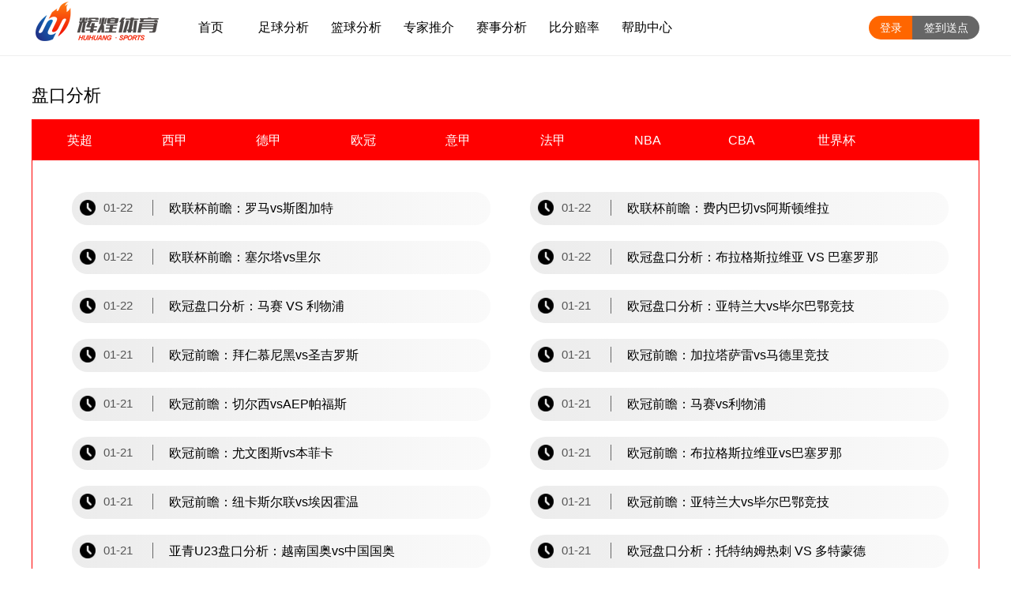

--- FILE ---
content_type: text/html; Charset=UTF-8
request_url: http://www.2980888.com/news.asp?lid=8&ty=2
body_size: 3489
content:

<!DOCTYPE html>
<html>
<head>
<meta http-equiv="Content-Type" content="text/html; charset=utf-8">
<title>盘口分析|足球推荐 - 辉煌足球贴士</title>
<meta name="keywords" content='盘口分析,足球推荐'/>
<meta name="description" content='盘口分析,足球推荐-最新天下足球赛事尽在辉煌足球贴士。'/>
<link rel="stylesheet" type="text/css" href="css/swiper.min.css">
<link rel="stylesheet" type="text/css" href="css/style.css?1324201548">
<script type="text/javascript" src="js/jquery.min.js"></script>
<!--[if IE]><script type="text/javascript" src="js/excanvas.js"></script><![endif]-->
<script type="text/javascript" src="js/jquery.knob.js"></script>
<script type="text/javascript" src="js/swiper.min.js"></script>
<script type="text/javascript" src="js/tips.js?v12"></script>
<link href="css/news.css" rel="stylesheet" type="text/css">
</head>

<body>

<div class="header">
	<div class="headbg"></div>
<div class="headbx">
<div class="logo"><a href="/" title="辉煌足球贴士"><img src="images/logo.png"/></a></div>
<div class="nav">
<ul>
<li><a href="/" class="ma"><i class="home"></i>首页</a></li>
<li><a href="tips.asp" class="ma">足球分析</a></li>
<li><a href="bktips.asp" class="ma">篮球分析</a></li>
<li><a href="all.asp" class="ma">专家推介</a>
<div class="zjnav">
	<a href="all.asp?zjtype=3">足球专家</a>
	<a href="all.asp?zjtype=4">篮球专家</a>
</div>
</li>
<li><a class="ma" href="/news.asp?lid=1">赛事分析</a>
<div class='subnav'>
	<a href="/news.asp?lid=1">好料推介</a>
	<a href="/news.asp?lid=3">百家贴士</a>
	<a href="/news.asp?lid=2">实力数据</a>
	<a href="/news.asp?lid=7">盘口分析</a>
	<a href="/news.asp?lid=4">足球前瞻</a>
	<a href="/news.asp?lid=8&ty=2">英超</a>
	<a href="/news.asp?lid=9&ty=2">西甲</a>
	<a href="/news.asp?lid=10&ty=2">德甲</a>
	<a href="/news.asp?lid=12&ty=2">欧冠</a>
	<a href="/news.asp?lid=13&ty=2">NBA</a>
	<a href="/news.asp?lid=14&ty=2">CBA</a>
</div>
</li>
<li><a class="ma" href="http://www.s78999.com" target="_blank">比分赔率</a></li>
<li><a href="help.asp" class="ma"><i class="help"></i>帮助中心</a></li>
</ul>
</div>

<div class="headrg">

	<div class='signdv'><a id="sign" title='提示：签到赠送点数可订阅会员贴士'>签到送点</a></div>

<div class="lrgbox">

<a href="login.asp">登录</a>

</div>
</div>

</div>
</div>






<div class='box newsbox'>
	<h2><span><em></em>盘口分析<em></em></span><i></i></h2>
	<div class="newsnav">
		
		<a href="/news.asp?lid=13&ty=2">英超</a>
		<a href="/news.asp?lid=14&ty=2">西甲</a>
		<a href="/news.asp?lid=16&ty=2">德甲</a>
		<a href="/news.asp?lid=20&ty=2">欧冠</a>
		<a href="/news.asp?lid=15&ty=2">意甲</a>
		<a href="/news.asp?lid=17&ty=2">法甲</a>
		<a href="/news.asp?lid=25&ty=2">NBA</a>
		<a href="/news.asp?lid=26&ty=2">CBA</a>
		<a href="/news.asp?lid=23&ty=2">世界杯</a>
		
	</div>
	<div class="newslist">
		<div class='txt'><span>01-22</span><a target=_blank href="/view.asp?id=88107">欧联杯前瞻：罗马vs斯图加特</a></div><div class='txt'><span>01-22</span><a target=_blank href="/view.asp?id=88108">欧联杯前瞻：费内巴切vs阿斯顿维拉</a></div><div class='txt'><span>01-22</span><a target=_blank href="/view.asp?id=88106">欧联杯前瞻：塞尔塔vs里尔</a></div><div class='txt'><span>01-22</span><a target=_blank href="/view.asp?id=87971">欧冠盘口分析：布拉格斯拉维亚 VS 巴塞罗那</a></div><div class='txt'><span>01-22</span><a target=_blank href="/view.asp?id=87972">欧冠盘口分析：马赛 VS 利物浦</a></div><div class='txt'><span>01-21</span><a target=_blank href="/view.asp?id=87937">欧冠盘口分析：亚特兰大vs毕尔巴鄂竞技</a></div><div class='txt'><span>01-21</span><a target=_blank href="/view.asp?id=87885">欧冠前瞻：拜仁慕尼黑vs圣吉罗斯</a></div><div class='txt'><span>01-21</span><a target=_blank href="/view.asp?id=87886">欧冠前瞻：加拉塔萨雷vs马德里竞技</a></div><div class='txt'><span>01-21</span><a target=_blank href="/view.asp?id=87883">欧冠前瞻：切尔西vsAEP帕福斯</a></div><div class='txt'><span>01-21</span><a target=_blank href="/view.asp?id=87884">欧冠前瞻：马赛vs利物浦</a></div><div class='txt'><span>01-21</span><a target=_blank href="/view.asp?id=87881">欧冠前瞻：尤文图斯vs本菲卡</a></div><div class='txt'><span>01-21</span><a target=_blank href="/view.asp?id=87882">欧冠前瞻：布拉格斯拉维亚vs巴塞罗那</a></div><div class='txt'><span>01-21</span><a target=_blank href="/view.asp?id=87879">欧冠前瞻：纽卡斯尔联vs埃因霍温</a></div><div class='txt'><span>01-21</span><a target=_blank href="/view.asp?id=87880">欧冠前瞻：亚特兰大vs毕尔巴鄂竞技</a></div><div class='txt'><span>01-21</span><a target=_blank href="/view.asp?id=87817">亚青U23盘口分析：越南国奥vs中国国奥</a></div><div class='txt'><span>01-21</span><a target=_blank href="/view.asp?id=87816">欧冠盘口分析：托特纳姆热刺 VS 多特蒙德</a></div><div class='txt'><span>01-21</span><a target=_blank href="/view.asp?id=87781">欧冠前瞻：葡萄牙体育vs巴黎圣日耳曼</a></div><div class='txt'><span>01-21</span><a target=_blank href="/view.asp?id=87782">欧冠前瞻：博德闪耀vs曼彻斯特城</a></div><div class='txt'><span>01-21</span><a target=_blank href="/view.asp?id=87779">欧冠前瞻：国际米兰vs阿森纳</a></div><div class='txt'><span>01-21</span><a target=_blank href="/view.asp?id=87780">欧冠前瞻：皇家马德里vs摩纳哥</a></div><div class='txt'><span>01-21</span><a target=_blank href="/view.asp?id=87777">欧冠前瞻：奥林匹亚科斯vs勒沃库森</a></div><div class='txt'><span>01-21</span><a target=_blank href="/view.asp?id=87778">欧冠前瞻：托特纳姆热刺vs多特蒙德</a></div><div class='txt'><span>01-21</span><a target=_blank href="/view.asp?id=87775">欧冠前瞻：哥本哈根vs那不勒斯</a></div><div class='txt'><span>01-21</span><a target=_blank href="/view.asp?id=87776">欧冠前瞻：比利亚雷亚尔vs阿贾克斯</a></div><div class='txt'><span>01-21</span><a target=_blank href="/view.asp?id=87773">欧冠盘口分析：皇家马德里 vs 摩纳哥</a></div><div class='txt'><span>01-21</span><a target=_blank href="/view.asp?id=87774">欧冠盘口分析：国际米兰 VS 阿森纳</a></div><div class='txt'><span>01-20</span><a target=_blank href="/view.asp?id=87624">意甲前瞻：拉齐奥vs科莫</a></div><div class='txt'><span>01-20</span><a target=_blank href="/view.asp?id=87625">意甲前瞻：克雷莫纳vs维罗纳</a></div><div class='txt'><span>01-20</span><a target=_blank href="/view.asp?id=87622">西甲前瞻：埃尔切vs塞维利亚</a></div><div class='txt'><span>01-20</span><a target=_blank href="/view.asp?id=87623">英超前瞻：布莱顿vs伯恩茅斯</a></div>
	</div>
</div>

<div class="box">
	<div class="links">
	<h3>友情链接</h3>
<div class="con">
<script type="text/javascript" src="http://www.c98788.com/js/link.js"></script>
</div>
</div>
</div>
<div class="footbox">
<div class="fotnavbox">
<div class="box">
	<div class="foot_webnav">
		<h4><span>网站导航</span></h4>
		<ul>
			<li>
				<a href="help.asp#xflc" target=_blank>消费流程</a> 
				<a href="help.asp#rhcz" target=_blank>如何充值</a> 
				<a href="help.asp#bzfh" target=_blank>不中返还</a>
			</li>
			<li>
				<a href="help.asp#zfwt" target=_blank>支付问题</a>
				<a href="tips.asp">足球分析</a>
				<a href="all.asp">专家贴士</a>
			</li>
			<li>
				<a href="news.asp?lid=1">好料推介</a>
				<a href="news.asp?lid=3">百家贴士</a>
				<a href="news.asp?lid=7">盘口分析</a>
			</li>
			<li>
				<a href="news.asp?lid=2">实力数据</a>
				<a href="news.asp?lid=4">足球前瞻</a>
				<a href="news.asp?lid=6">欧亚攻略</a>
			</li>
		</ul>
	</div>
	<div class="foot_followus">
	</div>
	<ul class="foot_contactus">
		<li><div><em>客服电话</em><script src="js/tel.js"></script></div></li>
		<li><div><em>微信</em><script src="js/chat.js"></script></div></li>
	</ul>
</div>
</div>
<div class="fotimg">
	<div class="line"></div>
	<div class="divimg">
		<span class="im1"></span>
		<span class="im2"></span>
		<span class="im3"></span>
		<span class="im4"></span>
		<span class="im5"></span>
	</div>
</div>
<div class="box footsm">
	<p>辉煌体育属于足球推介、篮球推介的第三方中立平台。所有推介均为网络收集所发布。<br/>
	辉煌体育不对发布者及所发布的推介信息负责，购买者在购买相关推介时，请综合参考信息自行筛选，并决定是否跟从。</p>
	<div class="copyright">Copyright © 辉煌体育 All Rights Reserved. </div>
</div>
</div>
<div style="display:none;">
<script charset="UTF-8" id="LA_COLLECT" src="//sdk.51.la/js-sdk-pro.min.js"></script>
<script>LA.init({id: "Jep5XcIu9RZ1htAa",ck: "Jep5XcIu9RZ1htAa"})</script>
</div>

</body>
</html>


--- FILE ---
content_type: text/css
request_url: http://www.2980888.com/css/style.css?1324201548
body_size: 13537
content:
BODY {BACKGROUND:#fff;font-family: "PingFang SC",arial,"Hiragino Sans GB","Microsoft Yahei",sans-serif; COLOR: #555; FONT-SIZE: 12px;margin:0;}
html,body{min-width:1200px;width:100%;margin:0 auto;}
ul,li,p,h1,h2,h3,form,table,tr,td,th,p,dl,dt,dd,em,i{list-style:none;border-collapse:collapse;margin:0;padding:0;font-style:normal;}
.center {TEXT-ALIGN: center}
.left {TEXT-ALIGN: left}
.fl {FLOAT: left}
.fr {FLOAT: right;}
A {COLOR: #333; TEXT-DECORATION: none}
A:hover {TEXT-DECORATION: none}
h1{font-size:16px;}
em{font-style:normal;}
img{border:none;}
.red{color:#f00;}
.gray{color:#666}
.yellow{color:#f60}
.orange{color:#f80}
.green{color:#00992A;}
.mt10{margin-top:10px;}
.mt20{margin-top:20px;}
.none{display:none;}
.show{display:block;}
input{font-family:microsoft yahei;}
input:-webkit-autofill {-webkit-box-shadow: 0 0 0px 1000px white inset;background:none;}
input::-webkit-input-placeholder{font-family:microsoft yahei;color:#ddd}
input:focus,textarea:focus{outline:none;}

.box{width:1200px;margin:0 auto;overflow:hidden;clear:both;}
.box2{width:1200px;clear:both;}
.box3{width:1200px;margin:0 auto;clear:both;}

.header{padding:0;width:100%;min-width:1200px;height:70px;position: relative;z-index: 100}
.headbg{width:100%;height:70px;background: #fff;opacity: .5;position: absolute;left:0;top:0;z-index: 101}
.headbx{width:1200px;height:70px;position: absolute;left:50%;top:0;margin-left:-600px;z-index: 102;}
.logo{width:180px;height:70px;margin:0;float:left;overflow:hidden;}
.logo a{display:block;width:100%;height:100%;}
.logo img{max-width:100%;border-radius: 3px;}

.nav{float:left;height:70px;margin:0 0 0 0px;}
.nav li{float:left;margin:0 0 0 2px;height:70px;line-height:70px;position:relative;}
/*.nav li .home{display: inline-block;width:14px;height: 14px;background: url(../images/icon_home.png) no-repeat center;margin-right:5px;}
.nav li .help{display: inline-block;width:11px;height: 11px;background:url(../images/icon_help.png) no-repeat center;margin-right:3px;}*/
.nav a.ma{color:#000;text-decoration:none;font-size:16px;margin:0;width:90px;text-align:center;display:inline-block;float:left;cursor:pointer;}
.nav a.ma:hover,.nav a.on{text-decoration:none;color:#F11203;border-bottom: solid 2px #F11203;}
.nav li:hover .subnav,.nav li:hover .zjnav{display:block;}
.nav li:hover .subnav a{background:none;}
.nav .subnav{width:300px;padding:10px;background:#fff;position:absolute;left:0;top:70px;overflow:hidden;z-index:1000;
	border-top:solid 2px #F11203;text-align:left;display:none;box-shadow: 2px 2px 2px #999;}
.nav .subnav a{display:inline-block;float:left;color:#333;height:30px;line-height:30px;padding:0;margin:0 15px;font-size:14px;width:60px;}
.nav .subnav a:hover{background:none;color:#f00;text-decoration:underline;}
.headerbr{height:30px;}
.headerbr2{height:30px;}
.nav .zjnav{width:120px;background:#fff;position:absolute;left:0;top:70px;overflow:hidden;z-index:1000;border-top:solid 2px #F11203;
	text-align:left;display: none;box-shadow: 2px 2px 2px #999;text-indent: 40px;}
.nav .zjnav a{display: block;height: 50px;line-height: 50px;font-size:15px;color:#666;}
.nav .zjnav a:nth-child(1){background:url(../images/icon_soccerball.png) no-repeat center left 15px;background-size: 18px;}
.nav .zjnav a:nth-child(2){background:url(../images/icon_soccerball.png) no-repeat center left 15px;background-size: 18px;}
.nav .zjnav a:nth-child(3){background:url(../images/icon_basketball.png) no-repeat center left 15px;background-size: 18px;}
.nav .zjnav a:hover{background-color: #eee;color:#000;}
.lrgbox{float:left;margin:0;display:block;}
.lrgbox a{display:inline-block;width:55px;height:30px;line-height:30px;text-align:center;color:#fff;font-size:14px;background-color: #f60;}
.lrgbox a:hover{text-decoration:none;}
.lrgbox a.recg{color:#f00;border-color:#f00}
.headrg{width:140px;float:right;overflow: hidden;background:#fff;border-radius: 20px;height:30px;margin-top:20px;}


#bannerqz{height:480px;width: 100%;clear: both;overflow: hidden;}
#banner{width: 100%;min-width:1200px;height:550px;overflow:hidden;position: absolute;top:0;left:0;background: #fff;z-index: 1;}
#banner .swiper-container {width: 100%;height:550px;}
#banner .swiper-pagination{z-index:1002;}
#banner .swiper-slide {display: -webkit-box;display: -ms-flexbox;display: -webkit-flex;display: flex;height:550px;}
#banner .swiper-pagination-bullet{opacity:1;background:#fff;width:80px;height:3px;border-radius:0;margin:0;}
#banner .swiper-pagination-bullet-active{background:#f00;}
#banner .swiper-slide0{background:url(../images/banner0.jpg) no-repeat center;}
#banner .swiper-slide1{background:url(../images/banner1.jpg) no-repeat center;}
#banner .swiper-slide2{background:url(../images/banner2.jpg) no-repeat center;}
#banner .swiper-slide3{background:url(../images/banner3.jpg) no-repeat center;}
@media (min-width:1860px){
	#banner .swiper-slide1,#banner .swiper-slide2,#banner .swiper-slide3{background-size:100% 100%;}	
}

.signdv{display:inline-block;margin:0;float:right;padding:0;width:85px;}
#sign,.osign{color:#fff;display:block;height:30px;line-height:30px;font-size:14px;margin:0;background: #666;
	text-align:center;cursor:pointer;padding:0 5px;}
.osign{background:#999;text-decoration:none;color:#fff}
#sign:hover{text-decoration:none;background: #666;color:#fff;}
.osign:hover{text-decoration:none;background: #999;color:#fff;}

.loghpp{overflow:hidden;}
.loghbg{width:100%;height:100%;position:fixed;top:40px;left:0;background:#000;opacity:0;z-index:1000;}
.loghbox{width:400px;height:480px;padding:0px;border:solid 0px red;position:fixed;top:50%;left:50%;z-index:1001;
	font-size:12px;color:#333;background:#fff;display:none;margin-left:-200px;margin-top:-240px;box-shadow:0 0 20px #999;
}
.loghbox h1{height:80px;line-height:80px;padding:0;color:#fff;text-align:center;margin:0 0 10px 0;font-weight:normal;font-size:26px;
	background:linear-gradient(to right, #A47F3A , #ECC275);}
.loghbox .loghcn{margin:50px 39px;}
.loghbox .txt{width:270px;float:right;border:0;border-left:solid 1px #eee;padding:0 0 0 10px;height:30px;margin:10px;font-size:16px;border-radius:5px;}
.loghbox .txt:focus{outline: none;}
.loghbox .btn{height:50px;width:320px;border-radius:3px;margin-bottom:8px;background:linear-gradient(to right, #A47F3A , #ECC275);color:#fff;font-size:18px;border:0;font-family:microsoft yahei;cursor:pointer;}
.loghbox .btn:hover{opacity:0.8;}
.loghbox ul{margin:0 auto;}
.loghbox li{color:#999;line-height:25px;width:320px;margin-bottom: 20px;}
.loghbox li.bor{border:solid 1px #ddd;border-radius: 3px;height:50px;}
.loghbox li.bor:nth-child(1){background: url(../images/icon_acc_user.png) no-repeat center left 15px;}
.loghbox li.bor:nth-child(2){background: url(../images/icon_acc_pwd.png) no-repeat center left 15px;}
.loghbox div{overflow:hidden;line-height:30px;text-align:center;font-size:14px;}
.loghbox div a{color:#f00;}
.loghbox div a:hover{text-decoration:underline;}
.loghbox #loghmsg{height:30px;line-height:30px;color:#f00;font-size:14px;text-align:center;}
.loghbox #loghclose{position:absolute;width:28px;height:28px;line-height:28px;text-align:center;font-size:40px;color:#999;font-weight:normal;
border:solid 0px #ddd;right:20px;top:25px;background:url(../images/icon_close2.png) no-repeat center;background-size:16px;}
.loghbox #loghclose:hover{color:#333;text-decoration:none;cursor:pointer;}


.tipswrap{background: #fff;overflow: hidden;margin-bottom: 30px;margin-top:20px;overflow: hidden;border:solid 1px #F4CA7E;}
.tipswrap-con{padding:0;overflow: hidden;clear:both;border-bottom: solid 0px #F48D64;}
.tipsbtmline{float:right;width:520px;margin-top:20px;background:#F48D64;height:3px;border-top-left-radius: 3px;margin-right:-2px;display: none;}
/*tit tab*/
.tipslmtit{font-size:18px;color:#fff;line-height:50px;border-bottom: solid 1px #eee;height:50px;background:linear-gradient(to right, #B1873D , #F4CA7E);}
.tipslmtit h2{float:left;height:50px;line-height:50px;font-weight:normal;font-size:20px;padding:0 15px;width:490px;border-bottom-right-radius: 3px;}
.tipslmtit h2 i{background: url(../images/icon_dun.png) no-repeat center left;background-size:24px;display: inline-block;width:24px;height: 24px;
	vertical-align: -5px;margin:0 12px 0 15px;}
.tipslmtit h2 span{display:inline-block;margin-right:20px;height:43px;font-size:18px}
.tipslmtit h2 span:hover,.tipslmtit h2 span.curr{border-bottom:solid 2px #fff;cursor:pointer;}
.tipslmtit p{display:inline-block;font-weight:normal;font-size:14px;float:right;margin-right:30px;padding-left:20px;
	background:url(../images/icon_star.png) no-repeat center left;}
.tipslmtit p a{color:#fff;}
.tipslmtit a.more{float:right;color:#666;font-weight:normal;font-size:14px;display: none;}
.tipslmtit a.more:hover{color:#f00;text-decoration:none;}
.tipslmtit2{line-height:40px;}
.zqzjdcbox .tipswrap{border:solid 1px #537ECD;}
.zqzjdcbox .tipszjtit{background:linear-gradient(to right, #214C9B , #537ECD);}
.lqzjdcbox .tipswrap{border:solid 1px #f00;}
.lqzjdcbox .tipszjtit{background:linear-gradient(to right, #f00 , #f90);}
.tipszjtit h2 i{background: url(../images/icon_mao.png) no-repeat center left;width:24px;height:24px;background-size: 24px}

.tipstbth{overflow:hidden;text-align:center;font-family:microsoft yahei;width:100%;font-size:15px;}
.tipstbth ul{background:#f8f8f8;color:#333;height:50px;line-height:50px;margin-bottom: 2px;overflow: hidden;font-size:16px;padding-left: 30px;}
.tipstbth ul.mfmts{display: none;}
.tipstbth ul:hover{background:linear-gradient(to right, #cccccc , #eeeeee);}
.tipstbth li{color:#333;height:70px;float:left;display: block;text-align: center;}
.tipstbth .ss{width:150px;}
.tipstbth .ss a{display: block;border-top-right-radius:5px;border-bottom-left-radius: 5px;
	height:30px;line-height: 30px;margin:10px 26px;font-size:14px;}
.tipstbth .ss a:hover{opacity: .8;text-decoration: none;}
.tipstbth .pk{color:#09f;}
.tipstbth .dz{color:#333;width:530px;}
.tipstbth .bz{background:#eee;color:#666;font-size:12px;padding:2px 5px;margin-left:5px;}
.tipstbth .tj{width:170px;}
.tipstbth .tj span{color:#f00;}
.tipstbth .tj a{color:#f00;}
.tipstbth .tj a.smak{display: block;margin-top:6px;line-height: 20px;overflow: hidden;}
.tipstbth .tj a.dy{display: block;border:solid 1px #f00;color:#f00;height: 30px;line-height: 30px;margin:10px 20px;font-size:14px;text-align: center;
	overflow: hidden;border-radius:3px;}
.tipstbth .tj a.dy:hover{text-decoration: none;color:#fff;background:#f00;}
.tipstbth .tj .sm{text-align: center;}
.tipstbth .tj .sm span{background:#09f;color:#fff;font-size:12px;padding:2px 10px;height:16px;line-height:16px;border-radius: 2px;
	display: inline-block;transform:scale(0.8)}
.tipstbth .tt{width:120px;}
.tipstbth .bf{width: 90px;}
.tipstbth .bf span{color:#080;font-weight:bold;}
.tipstbth .ds{width:80px;}
.tipstbth .ds span{color:#000;font-weight:bold;}
.tipstbth .zj{width: 100px;}
/*.tipstbth .sm{width: 60px;}*/
.tipstbth .rs{width:70px;}
.tipstbth .rs span{color:#fff;display:block;margin:7px auto;border-radius:5px;width:36px;height:36px;line-height:36px;font-size:14px;color:#fff;}
.tipstbth .rs span.y{background:linear-gradient(to right, #E01C19 , #F06D1E);}
.tipstbth .rs span.s{background:linear-gradient(to bottom, #B8B8B7 , #626262);}
.tipstbth .rs span.h{background:linear-gradient(to bottom, #3C9A0C , #276702);}
.tipstbth .rs span.d{background:linear-gradient(to bottom, #6DC5FF , #0099FF);}

.tipstbth ul.mful{height:50px;line-height:50px;}
.tipstbth ul.mful li{height: 50px;}
.tipstbth ul.mful .rs span{margin:7px auto;}
.tipstbth ul.mful .ss a{}
.tipstbth ul.mful .tj a.dy{height: 30px;line-height: 30px;margin:10px 20px;cursor: pointer;font-size:14px;}
.tipstbth ul.mftitul{background: #eee;}
.tipstbth ul.zjul{padding-left:20px;}
.tipstbth ul.zjul .dz{width:350px;}
.tipsnone{height:50px;line-height: 50px;font-size: 16px;color:#999;margin:10px;text-align: center;}
.mfdcbox{overflow: hidden;padding:30px 0 30px 0;}
.zjdcbox{overflow: hidden;padding:0px 0 10px 0;}
.mfdcbox2{margin-top: 0px;}
.mfdcbox2 .tipswrap-con{border:0;}
.mfdcbox2 .tipspager .page a{background: #eee;color:#666;}
.zjdcbox .tipswrap-con{border:0;}
.tipsmore{height: 50px;line-height: 50px;text-align: center;margin:10px;}
.tipsmore a{background: #CEEEB2;font-size:14px;color:#68B427;display: block;cursor: pointer;font-size:16px;}
.tipsmore a:hover{background: #B8E790;}
.zjdcbox .tipsmore a{background: #f5f5f5;color:#666;}
.zjdcbox .tipsmore a:hover{background: #eee;}

.mfhis{text-align:left;overflow:hidden;}
.mfhis h3{color:#999;display:block;text-align:center;height:50px;margin:15px 0;font-size:16px;font-weight:normal;position: relative;z-index: 1;}
.mfhis h3 i{width:70%;height:1px;background: #ccc;position: absolute;top:24px;left:50%;margin-left:-35%;z-index: 2;}
.mfhis h3 span{display: block;width:320px;height:50px;line-height: 50px;text-align: center;background: #fff;
position: absolute;top:0;left:50%;margin-left:-160px;z-index: 2;}
.mfhis .con{overflow:hidden;margin-bottom:15px;text-align: center;}
.mfhis .con span{display:inline-block;color:#fff;height:32px;width:32px;line-height:32px;text-align:center;margin:0 3px;border:solid 1px #ddd;border-radius: 50%;}
.mfhis .con span.y{border:solid 1px #f00;color:#f00;}
.mfhis .con span.s{border:solid 1px #666;color:#666;}
.mfhis .con span.d{border:solid 1px #09f;color:#09f;}
.mfhis .con span.h{border:solid 1px #090;color:#090;}
.mfhis .con a{display:inline-block;}


.footbox{ width:100%;background:#4F140B;padding:40px 0;overflow:hidden;text-align:center;clear:both;}
.fotnavbox{background:url(../images/icon_fotline.png) repeat-x top;padding-top:30px;overflow: hidden;margin-top:20px;}
.foot_contactus{ color:#ccc;float:left;width:400px;line-height:25px;text-align:left;margin-top:30px;}
.foot_contactus li{color:#fff;padding-left:30px;line-height: 37px;}
.foot_contactus li:nth-child(1){background: url(../images/icon_fottel.png) no-repeat center left;}
.foot_contactus li:nth-child(2){background: url(../images/icon_fotchat.png) no-repeat center left;}
.foot_contactus li:nth-child(3){background: url(../images/icon_fotqq.png) no-repeat center left;}
.foot_contactus em{ font-size:14px; display:inline-block;width:80px;}
.foot_contactus span{ font-size:18px;}
.foot_contactus div{background:url(../images/icon_fotline.png) repeat-x bottom}
.foot_followus{ color:#ccc;float:left;width:100px;height:100px;line-height:20px;text-align:center;background: #fff url(../images/wechat.jpg) no-repeat center;
	margin:40px 90px 0 50px;background-size: 100%;}
.foot_followus b{ color:#666; font-size:13px; display:block;margin-top:0px;font-weight: normal;}
.foot_followus img{display:inline-block;width:100px;height:100px;}
.foot_webnav{ color:#fff;float:left;width:400px;line-height:30px;text-align:left;overflow: hidden;margin-left:100px;}
.foot_webnav h4{text-align: left;font-size:16px;background:url(../images/fotnavtit.png) no-repeat center left 100px;margin:10px 90px;}
.foot_webnav h4 span{background:url(../images/icon_fotnav.png) no-repeat;padding-left:20px;}
.foot_webnav li{float:left;width:80px;margin-right:20px;background:url(../images/icon_fotline_s.png) repeat-y right;}
.foot_webnav li:last-child{background:none;margin:0;}
.foot_webnav a{ color:#fff; font-size:14px; display:inline-block;}

.footbox .footsm{color:#b04741;line-height:22px;font-size:12px;overflow:hidden;}
.footbox .copyright{ text-align:center; color:#b04741; font-size:12px;line-height:22px; padding-left:5px;clear:both;overflow:hidden;}
.copyright2{text-align:center;color:#999}
.fotimg{height:40px;position: relative;z-index: 1;margin:50px 0;}
.fotimg .line{height:2px;width:100%;position: absolute;left:0;top:19px;background:url(../images/icon_fotline.png) repeat-x;z-index: 2;}
.divimg{height:40px;clear:both;overflow:hidden;text-align:center;width:440px;position: absolute;left:50%;top:0;margin-left:-220px;background:#4F140B;z-index: 3}
.divimg span{display:inline-block;margin:0 5px;width:75px;height:33px;background:url(../images/bg_icon_footer.png) no-repeat top;opacity:.2}
.divimg span.im1{background-position:0 0;width:35px;}
.divimg span.im2{background-position:-50px 0;width:65px;}
.divimg span.im3{background-position:-130px 0;}
.divimg span.im4{background-position:-227px 0;}
.divimg span.im5{background-position:-322px 0;}
.divimg span:hover{opacity:1}



#mhomezjzg{height:480px;}
#mhomezj{overflow:hidden;width:100%;min-width:1200px;background:url(../images/banbg.jpg);padding:110px 0 50px 0;position: absolute;left:0;top:0;z-index: 1;}
#swipe{width:1200px;margin:0 auto;height:390px;position: relative;}
/*#mhomezj .swiper-container {width: 100%;z-index: 10;height:390px;}*/
#mhomezj .swiper-wrapper{width:1200px;height:390px;margin:0 auto;}
/*#mhomezj .swiper-slide {text-align: left;display: -webkit-box;display: -ms-flexbox;display: -webkit-flex;display: flex;}*/
#mhomezj .swiper-button-prev{background:url(../images/icon_arrow_l2.png) no-repeat center;width:50px;height:50px;left:-65px;background-size: 100%;opacity:1}
#mhomezj .swiper-button-next{background:url(../images/icon_arrow_r2.png) no-repeat center;width:50px;height:50px;right:-65px;background-size: 100%;opacity:1}
#mhomezj .swiper-button-next:hover,#mhomezj .swiper-button-prev:hover{opacity: .8}
#conpanel{width:100%;height:30px;}
#mhomezj .zjjb{float:left;background:#fff;margin:0 50px 0 0;width:262px;height:390px;text-align:center;border-radius: 10px;overflow: hidden;}
#mhomezj .zjjb a{display:block;padding:0 20px;overflow:hidden;height: 100%;}
#mhomezj .zjjb a.on,#mhomezj .zjjb a:hover{text-decoration:none;background-color: #f5f5f5}
#mhomezj .zjjb .zjjb-gun{position:relative;height:140px;overflow:hidden;margin:0 auto;
	/*background:linear-gradient(to bottom, #DF4D1C , #E01C19);border-bottom-left-radius: 50px;border-bottom-right-radius: 50px;*/}
#mhomezj .zjjb .zjjb-img{position:relative;width:40px;height:40px;overflow:hidden;margin:0 auto;display: none;}
#mhomezj .zjjb .zjjb-img img{width:90px;height:90px;border-radius:50%;position:absolute;left:5px;top:5px;}
#mhomezj .zjjb .zjjb-cbx{font-size:16px;color:#000;margin-bottom: 10px;}
#mhomezj .zjjb .zjjb-cbx p{background: linear-gradient(to right, #D8B06E , #EBCF98);width:60px;height:60px;border-radius: 50%;margin:30px auto 10px auto;}
#mhomezj .zjjb .zjjb-cbx span{display:block;width:60px;height:60px;background: url(../images/icon_guan.png) no-repeat center;background-size: 36px;}
#mhomezj .zjjb .zjjb-js{font-size:13px;text-align:left;line-height:22px;border-top:solid 1px #ddd;padding-top: 10px;margin-top:8px;color:#999;}
#mhomezj .zjjb .zjjb-zjb{padding:12px 0 2px 0;text-align:left;font-size:14px;}
#mhomezj .zjjb .zjjb-zjb em{display: inline-block;width:65px;}
#mhomezj .zjjb .zjjb-zjb span{display:inline-block;font-size:14px;margin:0 10px 0 8px;}
#mhomezj .zjjb .zjjb-zjb b.sc{color:#f00}
#mhomezj .zjjb .zjjb-zjb b.pc{color:#080}
#mhomezj .zjjb .zjjb-zjb b.fc{color:#333}
#mhomezj .zjjb .zjjb-slz{padding:5px 0;font-size:14px;text-align:left;}
#mhomezj .zjjb .zjjb-slz em{display:inline-block;width:72px;}
#mhomezj .zjjb .zjjb-slz i{display:inline-block;width:10px;height:10px;margin:0 3px 0 2px;background:#999;vertical-align:0px;border-radius: 50%;}
#mhomezj .zjjb .zjjb-slz i.sc{background:#f00}
#mhomezj .zjjb .zjjb-slz i.lc{background:#666}
#mhomezj .zjjb .zjjb-slz i.pc{background:#09f}
#mhomezj .swiper-container-free-mode>.swiper-wrapper{height:330px;width:1200px;margin:0 auto;}
#mhomezj .swiper-container-horizontal>.swiper-pagination-bullets, .swiper-pagination-custom, .swiper-pagination-fraction{bottom:0px;}
#mhomezj .swiper-slide .zjjb:last-child{margin:0;}

.dgzjinfozw{height:350px;}
.dgzjinfo{overflow:hidden;clear:both;width:100%;min-width:1200px;height:360px;margin:0 auto;background:#CFAB68 url(../images/banbg.jpg);position: absolute;left:0;top:0px;padding-top:80px;}
.dgzjinfo .img{width:200px;height:200px;text-align:center;border:solid 3px #F8D89E;border-radius: 50%;float:left;margin:70px 30px;
	background:linear-gradient(to right, #A57F3A , #EBC573);}
.dgzjinfo .img h5{font-size:18px;margin:30px 0 5px 0;color:#fff;font-weight:normal;}
.dgzjinfo .img h5 i{display: block;width:60px;height:60px;margin:0 auto;margin-bottom:20px;background: url(../images/icon_guan.png) no-repeat center;background-size: 100%;}
.dgzjinfo .img h5 span{font-size:14px;padding:0 10px;font-weight:normal;display:none;}
.dgzjinfo .img .xx{width:22px;height:25px;background:url(../images/icon_star_w.png) repeat-x;display:block;margin:1px auto;}
.dgzjinfo .img .xx1{width:22px;}
.dgzjinfo .img .xx2{width:44px;}
.dgzjinfo .img .xx3{width:66px;}
.dgzjinfo .img .xx4{width:88px;}
.dgzjinfo .img .xx5{width:110px;}
.dgzjinfo .txt{width:900px;font-size:14px;float:left;margin-top:70px;}
.dgzjinfo .zjj{font-size:14px;line-height:22px;padding-top:20px;}
.dgzjinfo .zjj em{display:inline-block;width:70px;margin-right:15px;float:left;font-size:15px;}
.dgzjinfo .zjj p{display:inline-block;width:800px;float:left;color:#444;font-size:16px;line-height: 24px;}
.dgzjinfo .zjb em{display:inline-block;width:60px;margin-right:10px;}
.dgzjinfo .zjb span{display:inline-block;margin-right:10px;}
.dgzjinfo .zjb b{font-size:16px;}
.dgzjinfo .zjb b.sc{color:#f00}
.dgzjinfo .zjb b.pc{color:#080}
.dgzjinfo .zjb b.fc{color:#333}
.dgzjinfo .szj{padding-top:5px;}
.dgzjinfo .szj em{display:inline-block;width:70px;margin-right:15px;}
.dgzjinfo .szj i{display:inline-block;width:14px;height:14px;background:#f60;margin:0 3px 0 0;border-radius: 50%;}
.dgzjinfo .szj i.sc{background:#f00}
.dgzjinfo .szj i.pc{background:#080}
.dgzjinfo .szj i.lc{background:#333}
.dgzjinfo .sl{font-size:13px;padding-bottom:12px;line-height:25px;clear:both;height:40px;}
.dgzjinfo .sl div{float:left;width:620px;background:#F8DA9F;margin:8px 10px 0 15px;height:10px;border-radius:10px;}
.dgzjinfo .sl span{display:inline-block;height:10px;background:linear-gradient(to right, #EC1D1A , #EF4319);float:left;width:0;min-width:40px;border-radius:10px;}
.dgzjinfo .sl b{display:inline-block;float:left;text-align: center;}
.dgzjinfo .sl b.sl{font-size:14px;float:right;color:#fff;font-weight: normal;width:40px;height:40px;line-height:40px;
		background-color: #F04319;border-radius: 50%;margin-top:-15px;padding:0;}
.dgzjinfo .sl i{font-size:18px;padding-right:10px;display:inline-block;float:left;color:#000;}
.dgzjinfo .sl b.sc{color:#f00}
.dgzjinfo .sl b.pc{color:#080}
.dgzjinfo .sl b.lc{color:#333}
.dgzjinfo .sl em{display:inline-block;width:70px;text-align:right;float:left;font-size:15px;}


.zjpnbox{width: 100%;overflow: hidden;}
.zjtslmtit{height:100px;position: relative;margin-top:30px;}
.zjtslmtit i{width: 100%;height:1px;background:#EBCF98;position: absolute;top:49px;left:0;z-index: 1px;}
.zjtslmtit h3{width:460px;line-height: 100px;background:#fff;color:#D8B06E;text-indent:38px;text-align: center;position: absolute;left:50%;top:0;margin-left:-230px;z-index: 2;font-size:28px;}
.zjtslmtit h3.tit3{background:#fff url(../images/icon_soccerball.png) no-repeat center left 40px;}
.zjtslmtit h3.tit4{background:#fff url(../images/icon_basketball.png) no-repeat center left 40px;}
.mbTitle{width:100%;text-align:center;overflow: hidden;background:linear-gradient(to right, #D8B06E , #EBCF98);padding-top:2px;}
.mbTitle a{display:inline-block;margin:0;text-align:center;overflow:hidden;height:50px;width:133.3px;float:left;font-size:16px;line-height:50px;color:#fff;}
.mbTitle a:hover,.mbTitle a.on{background:#fff;color:#000;text-decoration: none;}
.zjpnimbox{border:solid 1px #D6AE6A;margin-bottom: 50px;}
.zjtslist{overflow: hidden;background: #fff;border-bottom: solid 1px #eee;height:150px;}
.zjtslist .fl{padding:0 20px;float:left;width:700px;}
.zjtslist .fl .tit{overflow: hidden;line-height:40px;font-size:14px;margin:30px 0 8px 0;}
.zjtslist .fl .tit .ev{display: inline-block;float:left;margin:6px 10px 0 0;background: #ddd;color:#333;height:25px;line-height:25px;width:65px;text-align:center;border-top-right-radius:5px;border-bottom-left-radius: 5px;}
.zjtslist .fl .tit em.new{display: inline-block;float:left;height:25px;line-height:25px;margin:6px 10px 0 0;background: #32C1D4;color:#fff;padding:0 10px;border-top-right-radius:5px;border-bottom-left-radius: 5px;}
.zjtslist .fl .tit span.time{display: inline-block;float:left;font-size:16px;margin:0 0 0 0px;color:#666;}
.zjtslist .fl .tit .sf{display: inline-block;float:right;background: url(../images/icon-bao.png) no-repeat;width:50px;height:28px;}
.zjtslist .fl .con{padding: 15px 0}
.zjtslist .fl .tit a.dz{display: inline-block;font-size:24px;color:#333;float:left;margin-left:10px;}
.zjtslist .fl .tit a.dz span{color:#090;}
.zjtslist .fl .act{font-size:16px;margin-top:5px;}
.zjtslist .fl .act span{display: inline-block;width:200px;color:#999;}
.zjtslist .fl .act b{font-size:26px;display: inline-block;vertical-align: -4px}
.zjtslist .fl .act b.ds{color:#d40700;}
.zjtslist .fl .act b.bf{color:#09f;}
.zjtslist .fl .act a{font-size:24px;display: inline-block;vertical-align: -4px;color:#999;font-weight:normal;}
.zjtslist .fl .act a.zj{font-size:20px;vertical-align: -2px}
.zjtslist .fm{width:140px;float:left;background:url(../images/icon_bao.png) no-repeat center top 35px;}
.zjtslist .fm span{display: block;height:25px;line-height: 25px;margin-top:85px;color:#fff;background:#ED9994;font-size:14px;border-radius:3px;text-align: center;}
.zjtslist .fr{padding:0;height:150px;float:right;width:300px;border-left: solid 1px #eee;text-align: center;}
.zjtslist .fr .jg,.zjtslist .fr .dy{display: inline-block;color:#333;height:50px;line-height:50px;overflow:hidden;border-radius: 3px;text-align: center;font-size:20px;}
.zjtslist .fr span{display: inline-block;width:50px;height:50px;line-height: 50px;text-align: center;background: #999;color:#fff;border-radius: 3px;font-size:18px;float:right;}
.zjtslist .fr .dy{background:linear-gradient(to right, #E01C19 , #F06D1E);width:220px;color:#fff;padding:0;margin-top:45px;height:50px;line-height: 50px;font-weight: normal;}
.zjtslist .fr .dy:hover{opacity: .8}
.zjtslist .fr .jg{width:170px;}
.zjtslist .fr a:hover{text-decoration: none;opacity: .8}
.zjtslist .fr .kk{background:#F1F1F1;display:inline-block;border-radius: 3px;width:220px;height:50px;line-height:50px;overflow:hidden;margin-top:35px;}
.zjtslist .fr .sm{color:#666;line-height: 35px;font-size:14px;text-align:center;margin-top:5px;}
.zjtslist .fr .sm span{height:24px;line-height: 24px;display: inline-block;width:auto;background:#09f;border-radius: 3px;font-size:12px;color:#fff;float:none;padding:0 15px;}
.zjtslist .fr span.rsbgd{background:linear-gradient(to bottom, #6DC5FF , #0099FF);}
.zjtslist .fr span.rsbgy{background:linear-gradient(to right, #E01C19 , #F06D1E);}
.zjtslist .fr span.rsbgs{background:linear-gradient(to bottom, #B8B8B7 , #626262);}
.zjtslist .fr span.rsbgh{background:linear-gradient(to bottom, #3C9A0C , #276702);}
.rsbgd{background:linear-gradient(to bottom, #6DC5FF , #0099FF);}
.rsbgy{background:linear-gradient(to right, #E01C19 , #F06D1E);}
.rsbgs{background:linear-gradient(to bottom, #B8B8B7 , #626262);}
.rsbgh{background:linear-gradient(to bottom, #3C9A0C , #276702);}
.zjtslist5{position:relative;}
.zjtslist5 .fl .tit{overflow:hidden;height:40px;}
.zjtslist5 .fl .tit a.dz{font-size:20px;}
.zjtslist5 .fl{width:870px;margin:0;padding-right:0;}
.zjtslist5 .fm{float:none;position:absolute;left:730px;top:80px;background:none;width:150px;}
.zjtslist5 .fm span{margin:0;color:#999;background:#eee url(../images/icon_bao.png) no-repeat center left 5px;background-size:28px;padding-left:35px;font-size:13px;text-align:left;}


.tipspager{clear:both;overflow:hidden;padding-right:0px;color:#999;text-align:center;padding:30px 0;margin:20px 0;}
.tipspager .page{display:inline-block;border-left:solid 0px #eee;overflow:hidden;}
.tipspager .page a,.tipspager .page .gbtn{
	float:left;margin:0px 5px;display:inline-block;height:40px;width:40px;line-height:40px;text-align: center;border-radius: 50%;
	overflow:hidden;color:#666;font-family:Arial;font-size:18px;font-weight:normal;background:#eee;
}
.tipspager .page a.on,.tipspager .page a:hover{background:linear-gradient(to right, #E01C19 , #F06D1E);color:#fff;text-decoration: none;}
.tipspager .page a.prev,.tipspager .page a.next{font-size:14px;width:80px;height:38px;border-radius: 20px;background:linear-gradient(to right, #E01C19 , #F06D1E);color:#fff;}
.tipspager .page b{float:left;padding:0 10px;height:40px;line-height:30px;border:solid 0px #eee;border-left:none;font-weight:bold;color:#999;font-weight: bold;font-size:28px;}
.tipspager .page div{border:none;float:left;background:none;padding:0 0 0 10px;height:27px;overflow:hidden;
	line-height:20px;_line-height:10px;*line-height:10px;
}
.tipspager .page em{font-style:normal;border:none;background:#f5f5f5;line-height:25px;}
.tipspager .page .gtxt{width:30px;height:22px;line-height:22px;text-align:center;padding:0 2px;overflow:hidden;background:#fff;margin:0 5px;border:solid 1px #bbbbbb;}
.tipspager .page .gbtn{
	display:block;height:25px;padding:4px 5px;color:#333;display:none;
}
.tipspager .page div *{float:left;height:25px;display:block;}

.fxzjinfozw{height:360px;}
.fxzjinfobox{padding:140px 0 70px 0;width:100%;min-width:1200px;position: absolute;left:0;top:0px;background:#CFAB68 url(../images/banbg.png);height:220px;}
.fxzjinfo{overflow:hidden;color:#333;}
.fxzjinfo .img{float:left;width:200px;height:200px;border:solid 3px #F8D89E;margin:0 40px 0 60px;border-radius: 50%;
	/*background: url(../images/icon_guan_c.png) no-repeat center;*/background:linear-gradient(to right, #A57F3A , #EBC573);
}
.fxzjinfo .img span{display: block;width:80px;height:80px;background:url(../images/icon_guan_w.png) no-repeat center;background-size: 100%;margin:60px auto;}
.fxzjinfo .fxzjinfo_r{float:left;width:880px;}
.fxzjinfo .fxzjinfo_r ul{overflow: hidden;margin:10px 0 5px 0;}
.fxzjinfo .fxzjinfo_r li{float:left;margin:5px 20px 5px 0px;font-size:15px;line-height:25px;}
.fxzjinfo li.zj{width:170px;border-right:solid 1px #F2D496;margin-right: 30px;} 
.fxzjinfo li.zj a{color:#C71D16;}
.fxzjinfo li.zj span{display:inline-block;}
.fxzjinfo li.zj .xx{display:inline-block;width:18px;height:18px;background:url(../images/icon_star_w.png) repeat-x;background-size:18px;vertical-align: -2px;}
.fxzjinfo li.zj .s1{width:18px;}
.fxzjinfo li.zj .s2{width:36px;}
.fxzjinfo li.zj .s3{width:54px;}
.fxzjinfo li.zj .s4{width:72px;}
.fxzjinfo li.zj .s5{width:90px;}
.fxzjinfo li.sl{line-height:25px;width:160px;border-right:solid 1px #F2D496;margin-right: 30px;}
.fxzjinfo li.sl em{display:inline-block;width:85px;text-align:right;padding-right:5px;}
.fxzjinfo li.sc{line-height:25px;}
.fxzjinfo li.sc em{display:inline-block;width:65px;text-align:right;padding-right:5px;}
.fxzjinfo li.sc span{padding-right:5px;}

.fxzjinfo div.jq{line-height:25px;border-top:solid 1px #F2D496;margin-top:0;padding-top:10px;font-size:14px;}
.fxzjinfo div.jq i{display:inline-block;width:12px;height:12px;margin-right:3px;border-radius: 50%;}
.fxzjinfo div.jq i.sc{background:#f00}
.fxzjinfo div.jq i.pc{background:#080}
.fxzjinfo div.jq i.lc{background:#333}
.fxzjinfo div.jj{line-height:25px;border-top:solid 1px #F2D496;margin-top:10px;padding-top:10px;font-size:16px;}
.fxzjinfo div b{color:#C71D16}
.fxzjinfo div b.pc{color:#1C6ABC}
.fxzjinfo div b.fc{color:#666}

.fxwrap{background: #FDEBEB;padding:30px 0;}

.mainbox{overflow:hidden;width:860px;float:right;padding:0 0 0px 0px;}
.tipsbox{clear:both;overflow:hidden;border-right:solid 0px #eee;box-shadow:0 #ddd;}
.slidebox{width:320px;float:left;overflow:hidden;padding-top:0px;}
.mright{width:320px;float:left;overflow:hidden;height:500px;background:#fff;}
.sdbox{overflow:hidden;}

.bkitems{clear:both;margin-bottom:10px;background:#fff;overflow:hidden;}
.bkitems table{width:100%;font-size:14px;border-collapse:collapse;}
.bkitems td,.bkitems th{border:solid 1px #eee;text-align:center;height:28px;color:#000;border-collapse:collapse;}
.bkitems td.lf,.bkitems th.lf{text-align:left;text-indent:10px;}
.bkitems th.lf{text-indent:0px;}
.bkitems th{font-weight:normal;color:#333;font-size:12px;border-bottom:solid 1px #f5f5f5}
.bkitems th.ss span{display:inline-block;padding:2px 0;text-align:center;text-indent:0;color:#fff;margin:0 6px;}
.bkitems th.ss i{display:inline-block;width:16px;height:16px;margin:5px 0 0 5px;vertical-align:-3px;}
.bkitems th.ss i.ft3{background:url(../images/icon_soccerball_on.png) no-repeat;background-size:16px;}
.bkitems th.ss i.ft4{background:url(../images/icon_basketball_on.png) no-repeat;background-size:16px;}
.bkitems td{font-size:14px;height:32px;}
.bkitems td.bf{font-weight:bold;color:#56BDFF;width:90px;}
.bkitems td.pk{color:#438E0B;width:90px;font-weight:bold;}
.bkitems td.pk span{color:#999;font-weight:normal;}
.bkitems td.ds{color:#f00;width:90px;}
.bkitems td.tj{width:160px;}
.bkitems td.tj a{color:#f00;}
.bkitems td.tj a.dy{color:#fff;background:#f00;padding:2px 5px;}
.bkitems td.tj a.dy:hover{text-decoration:none;opacity:.8;}
.bkitems td.tj a span{color:#fff;background:#f00;padding:5px 8px;display:inline-block;}
.bkitems td.tj a:hover span{background-color:#FF8D8D;text-decoration:none;}
.bkitems td.tj span.sm{display:block;clear:both;line-height:25px;color:#666;font-size:13px;}

.bkitems td.zj{width:110px;line-height:25px;}
.bkitems td.zj a{color:#950D4D}
.bkitems td.zj span{color:#999;display:block;font-size:12px;}
.bkitems td.xx{width:120px;font-size:16px;}
.bkitems td.xx span{height:20px;width:20px;background:url(../images/icon_star.png) repeat-x;display:inline-block;}
.bkitems td.xx span.s1{width:20px;}
.bkitems td.xx span.s2{width:40px;}
.bkitems td.xx span.s3{width:60px;}
.bkitems td.xx span.s4{width:80px;}
.bkitems td.xx span.s5{width:100px;}
.bkitems td.jg{font-size:18px;width:65px;font-family:microsoft yahei;}
.bkitems td.jg span{display:inline-block;color:#fff;padding:5px 8px;opacity:.5}
.bkitems td.jg .rs1{background:#7cf}
.bkitems td.jg .rs2{background:#f60}
.bkitems td.jg .rs3{background:#090}
.bkitems td.jg .rs5{background:#ccc}

.bkitemslg{background:#fff;position:relative;height:500px;}
.bkitemslg th{height:42px;}
.bkitemslg td{height:60px;}
.bkitemslg th.ss{font-size:16px;}
.bkitemslg td.dz{font-size:20px;}
.bkitemslg td.bf{font-size:22px;}
.bkitemslg td.pk{font-size:18px;}
.bkitemslg td.ds{font-size:18px;color:#999;}
.bkitemslg td.ds b{font-size:22px;color:#f00}
.bkitemslg td.zj{font-size:16px;line-height:25px;}

.bkitemslg td.xx span{clear:both;}
.bkitemslg .zjtj{line-height:80px;padding:15px 0;text-align:center;font-size:18px;height:210px;}
.bkitemslg .zjtj .tjstr{font-size:24px;color:#999}
.bkitemslg .zjtj .tjstr .tjrs{margin-right:30px;font-weight:bold;}
.bkitemslg .zjtj .tjstr span{width:50px;height:50px;line-height:50px;color:#fff;text-align:center;display:inline-block;}
.bkitemslg .zjtj .tjstr span.d{background:linear-gradient(to bottom, #6DC5FF , #0099FF);border-radius: 50%;width:80px;height:80px;line-height: 80px;font-size:32px;margin-top:50px;}
.bkitemslg .zjtj .tjstr span.y{background:linear-gradient(to right, #E01C19 , #F06D1E);border-radius: 50%;width:80px;height:80px;line-height: 80px;font-size:32px;margin-top:50px;}
.bkitemslg .zjtj .tjstr span.s{background:linear-gradient(to bottom, #B8B8B7 , #626262);border-radius: 50%;width:80px;height:80px;line-height: 80px;font-size:32px;margin-top:50px;}
.bkitemslg .zjtj .tjstr span.h{background:linear-gradient(to bottom, #3C9A0C , #276702);border-radius: 50%;width:80px;height:80px;line-height: 80px;font-size:32px;margin-top:50px;}
.bkitemslg .zjtj .qian{background:url(../images/icon_qian.png) no-repeat center left;padding-left:20px;color:#f00;}
.bkitemslg .zjtj .kybox{margin-top:30px;}
.bkitemslg .zjtj .kyinfo{line-height: 30px;}
.bkitemslg .zjtj .kssm{text-align: center;margin-top:20px;}
.bkitemslg .zjtj .kssm span{background:#09f;width:auto;color:#fff;height:25px;line-height: 25px;display: inline-block;border-radius: 3px;font-size:13px;padding:0 20px;}

.bkitemslg .zjtj a{color:#fff;background:linear-gradient(to right, #E01C19 , #F06D1E);padding:15px 50px;font-size:16px;border-radius: 2px;}
.bkitemslg .zjtj a:hover{text-decoration:none;opacity:.8;outline: none;}
.bkitemslg .bzsmbg{clear:both;text-align:center;margin:5px 20px;border:solid 1px #eee;}
.bkitemslg .bzsm{display:inline-block;background:url(../images/icon_dun3.png) no-repeat center left 10px;padding:0 0 0 40px;
	font-size:14px;overflow:hidden;color:#666;line-height: 50px;}
.bkitemslg .bzsm a{color:#53A0E3}

.bkitemslg .tjdxq{display:block;width:80px;height:46px;line-height:50px;position:absolute;top:150px;border:solid 2px #f00;color:#f00;}
.bkitemslg .tjdxq1{left:110px;}
.bkitemslg .tjdxq2{right:110px;}

.bkitemslg .tjfk{display:block;width:80px;height:80px;position:absolute;left:110px;top:150px;}
.bkitemslg .tjfk i{display:block;margin:0 auto;width: 0;height: 0; 
border-left: 8px solid transparent; 
border-right: 8px solid transparent; 
border-bottom: 10px solid #f00; }
.bkitemslg .tjfk span{display:block;width:60px;height:60px;line-height:60px;text-align:center;background:#f00;color:#fff;font-size:28px;}
.bkitemslg .tjxp{left:670px;}
/*
.bkitemslg .tjrs2 span{background:#f00}
.bkitemslg .tjrs3 span{background:#f00}
.bkitemslg .tjrs5 span{background:#f00}
.bkitemslg .tjrs2 i{border-bottom: 10px solid #f00}
.bkitemslg .tjrs3 i{border-bottom: 10px solid #080}
.bkitemslg .tjrs5 i{border-bottom: 10px solid #666}*/
.sltabtit{line-height:42px;background-color:#999;text-align:center;overflow:hidden;}
.sltabtit span{display:block;width:33.33%;float:left;font-size:14px;color:#fff;cursor:pointer;}
.sltabtit span:hover,.sltabtit span.curr{background-color:#CFAB68;}
.sdbox-sltt{clear:both;overflow:hidden;margin:0;}
.sdbox-sltt span{display:block;float:left;text-align:center;width:33.33%;color:#666;height:30px;line-height:30px;font-size:16px;border-bottom:solid 2px #eee;}
.sdbox-sltt span:hover,.sdbox-sltt span.on{text-decoration:none;color:#09f;cursor:pointer;border-bottom:solid 2px #09f;}
.sdbox2 h3{border-bottom:solid 0px #ccc;}
.sdbox-con{overflow:hidden;clear:both;padding:15px 25px 5px 25px;border:solid 0px #eee;}
.sdtel{text-align:left;background:#fff;}
.sdtel p{font-size:18px;color:#666;line-height:30px;font-family:arial;display:block;clear:both;overflow:hidden;}
.sdtel span{font-size:18px;color:#666;line-height:30px;font-family:arial;display:block;clear:both;overflow:hidden;}
.sdtel span em{font-size:16px;color:#888;padding-right:5px;font-family:microsoft yahei;}
.sdtel .chat{width:140px;margin:10px auto;padding:142px 0 10px 0;background-size:140px;display:none;}
.sdzjph{overflow:hidden;background:#fff;}
.sdzjph ul{overflow:hidden;padding:10px 0 0 0;}
.sdzjph li{height:40px;overflow:hidden;font-size:12px;padding:0 0px;margin:10px 0 10px 0;}
.sdzjph li b{display:inline-block;width:25px;height:25px;border-radius:50%;overflow:hidden;text-align:center;line-height:25px;vertical-align:-8px;color:#666;background:#eee;font-weight:normal;margin-right:8px;float:left;}
.sdzjph li.zd b{background:#f60;color:#fff;font-size:14px;}
.sdzjph li.zd .slhx{}
.sdzjph li .slcn{height:24px;line-height:25px;text-align:right;}
.sdzjph li .slcn a{color:#000;margin-right:15px;display:inline-block;float:left;font-size:13px;}
.sdzjph li .slcn i{display:inline-block;color:#f00;margin-left:10px;font-style:normal;}
.sdzjph li .slhx{clear:both;height:1px;background:#eee;overflow:hidden;margin-left:13px;}
.sdzjph li .slhx p{height:1px;background:#f60;float:left;}

.fxtsbox{clear:both;overflow:hidden;margin:20px 0;background:#fff;padding:0;}
.fxtsbox .hti{width:170px;float:left;font-size:16px;color:#000;}
.fxtsbox .hti a{display:block;height:65px;line-height:65px;margin-top:1px;text-align:center;font-size:16px;color:#666;background: #F5A45F;color:#fff;border-left:solid 2px #F5A45F;}
.fxtsbox .hti a:hover,.fxtsbox .hti a.on{background:#fff;color:#f60;text-decoration:none;border:solid 2px #f60;border-right:none;background: #fff;color:#f60;}
.fxtslist{width:1000px;float:left;height:490px;padding:15px;}
.fxtsxglist{display:none;}
.fxtslist table{border-left:none;border-right:none;}
.fxtslist .mf_table th{background:#eee;color:#666;font-size:13px;font-weight:normal;}
.tjrs{color:#f00;margin-right:20px;display:inline-block}

.buybtn{height:50px;line-height:50px;background:linear-gradient(to right, #E01C19 , #F06D1E);font-size:18px;border:none;color:#fff;margin-top:5px;padding:0 30px;
	font-family:microsoft yahei;cursor:pointer;border-radius: 3px;}
.buybtn:hover{opacity: .8}


.popbox{overflow:hidden;display:block;}
.popbg{width:100%;height:100%;position:fixed;top:0;left:0;background:#000;opacity:0;z-index:1000;}
.popwrap{width:400px;height:auto;padding:0;border:solid 0px red;position:fixed;top:50%;left:50%;z-index:1001;
	font-size:12px;color:#333;background:#fff;z-index:1002;text-align:center;box-shadow:0 0 20px #999;
	margin-left:-200px;margin-top:-65px;overflow:hidden;display:none;
}
.popwrap h1{height:35px;line-height:35px;padding:0 0 0 15px;border-bottom:solid 0px #eee;background:#fff;color:#000;font-size:14px;text-align:left;margin-bottom:0px;font-weight:normal;}
.popwrap h1 a{display:block;float:right;margin:10px 10px 0 0;width:25px;height:25px;line-height:25px;border-radius:50%;background:#eee;text-align:center;font-size:18px;color:#999;font-weight:normal;}
.popwrap h1 a:hover{color:#333;text-decoration:none;cursor:pointer;}
.popcn{height:90px;font-size:16px;line-height:70px;color:#666}
.popcn1{height:60px;line-height:60px;}
.popbn{text-align:center;height:50px;padding:0 10px;}
.popbn1 a{display:inline-block;height:35px;line-height:35px;background:#1C6ABC;color:#fff;padding:0 40px;font-size:14px;display:none;border-radius: 3px;}
.popbn1 a:hover{text-decoration:none;opacity:.8;cursor:pointer;}
.popbn2{}
.popbn2 a{display:inline-block;height:35px;line-height:35px;color:#666;font-size:15px;padding:0 25px;margin:0 5px;background:#eee;border-radius: 3px;}
.popbn2 a.popok{color:#fff;background:#1C6ABC;}
.popbn2 a:hover{text-decoration:none;cursor:pointer;opacity:.8;}


.mf_table{width:100%;text-align:center;border:solid 0px #eee;}
.mf_table th{height:40px;font-size:13px;background:#eee;color:#666;font-weight:normal;}
.mf_table td{height:40px;border-bottom:solid 1px #eee;font-size:14px;padding:8px 0;}
/*
.mf_table td.sstd i{display:none;width:16px;height:16px;vertical-align:-4px;margin-left:5px;}
.mf_table td.sstd i.st3{background:url(../images/icon_soccerball.png) no-repeat;background-size:16px;}
.mf_table td.sstd i.st4{background:url(../images/icon_basketball.png) no-repeat;background-size:16px;}*/
.mf_table .ss{width:70px;height:25px;line-height:25px;display:inline-block;}
.mf_table .ss a{color:#fff;font-size:13px;}
.mf_table .ss a:Hover{text-decoration:none;}
.mf_table .dsco{color:#f00}
.mf_table .bfco{color:#56BDFF}
.mf_table .xxzsco{color:#FFD533;}
.mf_table .dy{background:#fff;color:#f60;border:solid 1px #f60;padding:3px 15px;}
.mf_table .tj{color:#f00}
.mf_table .pk{color:#438E0B}
.mf_table .rs span{padding:5px 6px;color:#fff;opacity:.5;}
.fxlookcons{text-align: center;}
.fxlookcons a{background: linear-gradient(to right, #E01C19 , #F06D1E);	
	color:#fff;height:50px;display: inline-block;width:260px;margin:50px auto;line-height: 50px;font-size:15px;border-radius: 2px;}


.chgpwd{margin:0;}
.chgpwd .btn input{width:50%;background:#f60}

.mfcost a{color:#f90}


.listchk{text-align:left;padding-left:10px;font-size:12px;}
.listchk a{font-size:13px;color:#f00}
.listpage{text-align:right;padding-right:10px;font-size:12px;}
.listpage span,.listpage a,.listpage em{padding:2px 5px;border:solid 1px #ddd;font-size:12px;}
.listpage span{color:#ccc;}
.listpage a{border:solid 1px #999;color:#333;font-size:12px;}
.listpage a:hover{border:solid 1px #333;text-decoration:none;}
.listpage em{color:#666;font-style:normal;border:0;}
.listpage b{color:#f00;font-weight:normal;}
.listpage i{padding:2px 10px;font-size:12px;color:#333;font-style:normal;}


.links{display: block;margin-bottom: 30px;background: #f5f5f5;padding:15px;}
.links h3{color:#555;margin-bottom: 6px;}
.links .con{color:#ddd;line-height: 22px;font-size:13px;}
.links .con a{color:#333;}
.links .con a:hover{text-decoration: underline;}

.livetit{margin-top:30px;}
.livetit h2{height:50px;text-align: center;position: relative;z-index: 1;}
.livetit h2 i{display: none;width:100%;height:1px;background: #d81101;position: absolute;left:0;top:27px;z-index: 2;}
.livetit h2 span{font-size:28px;color:#d81101;width:210px;background: #fff;line-height: 50px;float:left;
	/*position: absolute;left:50%;top:0;margin-left:-105px;z-index: 3;*/display: block;}
.livetit1 h2 span{background: #fff url(../images/icon_live.png) no-repeat center left 2px;text-indent: 30px;font-weight: normal;}
.livetit2 h2 span{background: #fff url(../images/icon_pei.png) no-repeat center left 2px;text-indent: 10px;background-size:36px;font-weight: normal;}
.livenav{height: 50px;line-height: 50px;padding-top:2px;background:linear-gradient(to right, #ff0000 , #EF4519);text-align: center;font-size:18px;margin-top:10px;}
.livenav div{display: inline-block;}
.livenav a{color:#fff;display: inline-block;width:135px;float:left;cursor: pointer;}
.livenav a i{display: none;height:30px;width:1px;background: #fff;float:right;margin-top:20px;}
.livenav a:last-child i{display: none;}
.livenav a.on,.livenav a:hover{background: #fff;color:#000;}
.livenav a.on i,.livenav a:hover i{display: none;}
.iframebox{overflow: hidden;margin-bottom: 40px;background: #fff;padding: 10px 0;border:solid 1px #f00;border-top:none;}
.iframebox iframe{border:0;}

.helpbg{background:url(../images/helpbg.jpg) no-repeat center top;width:100%;min-width:1200px;height:418px;position: absolute;left:0;top:0px;}
.helpbgzw{height:340px;}
.helpbox{background:#FDEBEB;overflow: hidden;padding:50px 0;}
.helplc{text-align: center;margin-bottom: 80px;}
.helpitem{background: #fff;padding:40px 55px;border-top:solid 2px #f00;margin-bottom: 20px;}
.helpitem:hover{box-shadow: 0 5px 5px #ccc;}
.helpitem h3{font-size:26px;color:#000;font-weight: normal;margin-bottom: 20px;padding-left:60px;height: 55px;line-height: 55px;}
.helpitem h3.lc{background: url(../images/icon_hp1.png) no-repeat center left;}
.helpitem h3.ds{background: url(../images/icon_hp2.png) no-repeat center left;}
.helpitem h3.bz{background: url(../images/icon_hp3.png) no-repeat center left;}
.helpitem h3.cz{background: url(../images/icon_hp4.png) no-repeat center left;}
.helpitem h3.zf{background: url(../images/icon_hp5.png) no-repeat center left;}
.helpitem_c{font-size:16px;color:#666;line-height: 32px;}
.helpitem_c b{color:#dc1c03;font-weight: normal;}
.helpitem_c li{padding-left: 20px;}
.helpitem_c li.font14{padding:0;margin-top:30px;}
.helpitem_c li.font14 span{background: #FDEBEB;color:#000;font-size:20px;padding:5px 5px;}
.helpitem_c li b,.helpitem_c b.zd{font-size:18px;}
.helpfbx{overflow: hidden;}
.helpfbx .helpitem{float:left;width:480px;margin-bottom: 20px;}
.helpfbx .helpitem:first-child{margin-right:18;height:442px;}
.helpfbx .helpitem h3{height:48px;line-height: 48px;margin-bottom: 10px;}



.popbox{overflow:hidden;display:block;}
.popbg{width:100%;height:100%;position:fixed;top:0;left:0;background:#000;opacity:.5;z-index:1000;}
.popwrap{width:400px;height:auto;padding:0;border:solid 0px red;position:fixed;top:50%;left:50%;z-index:1001;border-radius:5px;
	font-size:12px;color:#333;background:#fff;z-index:1002;text-align:center;
	margin-left:-200px;margin-top:-100px;overflow:hidden;display:none;
}
.popwrap h1{height:40px;line-height:40px;padding:0 10px 0 20px;border-bottom:solid 1px #eee;background:#fff;color:#555;text-align:left;margin-bottom:0px;font-weight:normal;}
.popwrap h1 a{display:block;float:right;width:30px;height:30px;line-height:30px;margin-top:5px;text-align:center;font-size:18px;color:#999;}
.popwrap h1 a:hover{color:#333;text-decoration:none;cursor:pointer;}
.popcn{height:100px;font-size:18px;line-height:100px;color:#333}
.popbn1 a{display:inline-block;height:35px;line-height:35px;background:#09f;color:#fff;padding:0 40px;font-size:14px;display:none;}
.popbn1 a:hover{text-decoration:none;opacity:.8;cursor:pointer;}
.popbn2{border-top:solid 1px #f9f9f9;}
.popbn2 a{display:block;height:60px;line-height:60px;float:left;color:#666;width:200px;font-size:16px;}
.popbn2 a.popok{color:#09f;border-left:solid 1px #f9f9f9;width:199px;}
.popbn2 a:hover{text-decoration:none;opacity:.8;cursor:pointer;background:#fcfcfc;}

.popbg2{opacity:.1;background:#fff;}
.poploading{width:100px;height:100px;line-height:100px;top:50%;margin-left:-50px;margin-top:-50px;text-align:center;display:block;box-shadow:none;border-radius:10px;background:rgba(0,0,0,.7)}
.poploading img{display:inline-block;width:40px;vertical-align:middle;margin-top:30px;}




--- FILE ---
content_type: text/css
request_url: http://www.2980888.com/css/news.css
body_size: 3912
content:
body{}
.header{border-bottom: solid 1px #eee;}
.headbg{opacity: 1}
img{border:0;}
.fl{float:left;}
.fr{float:right;}

.blue{
	color:#0099FF;
}
.green{
	color:#060;
}
.red{
	color:#f00;
}
.gray{
	color:#999;
}


#tnews{margin:20px auto;overflow: hidden;background:#fff;position: relative;}
#tnews h2{color:#f60;text-align: center;font-size:28px;line-height: 40px;margin: 60px 0 20px 0;font-weight: normal;}
#tnews h2 i{display: inline-block;width:20px;height:20px;margin:0 25px;background: url(../images/icon_ju.png) no-repeat center;}
#tnews .container{border:solid 0px #eee;text-align: center;}
#tnews .imgbg{padding: 30px 0;overflow: hidden;height:380px;margin:0 0 20px 0;}
#tnews .imgbg div {
    height: 380px;display: inline-block;
    position: relative;
}
#tnews .imgbg div:after {
    position: absolute;
    content: '';
    width: 100%;
    height: 100%;
    top: 0;
    left: 0;
    box-shadow:0 0 30px 10px #fff inset;
}
#tnews .imgbg img{height: 100%;}
#tnews .tit{font-size:26px;color:#000;margin:20px 0;}
#tnews .act{padding:20px 0 30px 0;overflow: hidden;display: none;}
#tnews .act a{display: inline-block;width:147px;height:37px;text-align: center;line-height: 37px;color:#f60;background: url(../images/act_bg.png) no-repeat;font-size:18px;}
#tnews .swiper-button-prev{background:#f60 url(../images/icon_arrow_l.png) no-repeat center;width:43px;height:43px;top:210px;left:20px;}
#tnews .swiper-button-next{background:#f60 url(../images/icon_arrow_r.png) no-repeat center;width:43px;height:43px;top:210px;right:20px;}
#tnews .swiper-button:hover{opacity: .8}
#tnews .swiper-button{display: none;}
#tnews .gallery-top{width:900px;float:left;}
#tnews .gallery-thumbs {
    height: 180px;width:300px;float:right;
    
    padding:0;
}
#tnews .gallery-thumbs .swiper-slide {
    width: 100%;
    height: 60px;
    opacity: 0.4;
}
#tnews .gallery-thumbs .swiper-slide-active {
    opacity: 1;
}

.hmhotlf{width:900px;float:left;height:380px;overflow: hidden;margin:80px 0;background: #000}
.hmhotlf li{height: 380px;position: relative;}
.hmhotlf li img{width: 100%;position: absolute;left:0;top:0;z-index: 2;}
.hmhotlf li a{display: block;}
.hmhotlf li p{display: block;width: 100%;position: absolute;left:0;bottom:0;z-index: 3;background: #000;color:#fff;font-size:20px;
    height:60px;line-height: 60px;text-indent: 20px;opacity: .8}
.hmhotrf{float:right;width:295px;height:380px;margin:80px 0;}
.hmhotrf span{display: block;height:72px;opacity: 1;background: #999;margin-bottom: 0px;cursor: pointer;overflow: hidden;position: relative;margin-bottom: 5px;z-index: 1}
.hmhotrf span img{width:100%;margin-top:-15px;}
.hmhotrf span:hover,.hmhotrf span.on{opacity: 1;}
.hmhotrf span i{height:76px;position: absolute;left:0;top:0;opacity: .8;border:0;width:300px;background: #000;z-index: 3;display: block;}
.hmhotrf span p{height:50px;position: absolute;left:0;top:15px;width:240px;padding:0 30px;z-index: 4;color:#fff;font-size:14px;}
.hmhotrf span:hover i,.hmhotrf span.on i{opacity: 0;}



.ballbox{background: #fff;padding:60px 0 10px 0;overflow: hidden;}
.ballwrap{border-top:solid 0px #CD2717;background: #fff;padding:25px 0px;overflow: hidden;margin-bottom: 60px;}
.ballleft{width:320px;float:right;border:solid 0px #ddd;border-radius: 3px;}
.ballright{width:808px;float:left;}
.balltab{height:40px;line-height:40px;font-size:15px;border-bottom:solid 1px #eee;}
.balltab a{display: block;float:left;width:45px;height:45px;line-height:45px;margin:0 12px;text-align: center;color:#666;}
.balltab a i{display: none;}
.balltab a:hover,.balltab a.on{background:linear-gradient(to right, #A5803A , #EBC375);color:#fff;border-radius:50%;}
.balltab a:hover i,.balltab a.on i{display: none;}
.balltab a.more:hover{background: none;color:#f60;}
.balltab2 a{margin:0 4px;font-size:14px;}
.balllist{clear:both;overflow: hidden;}
.balllist dl{display: none;margin:3px;overflow: hidden;}
.balllist dl.on{display: block;}
.balllist dl dd{font-size:16px;}
.balllist dl dd a{color:#555;display: block;padding:14px 30px;overflow: hidden;border-left:solid 1px #ddd;}
.balllist dl dd a:hover{color:#000;border-left:solid 2px #f00;background: #eee;}
.balllist dl dd span{display: none;}
.balllist dl dd:first-child{height:100px;margin:30px 0;}
.balllist dl dd:first-child a{font-size:26px;height:105px;color:#000;white-space: normal;padding:0;border:0;}
.balllist dl dd:first-child a:hover{background: none;color:#f60;border:0;}
.ballright h3{color:#000;height: 40px;overflow: hidden;margin-bottom: 25px;}
.ballright h3 span{float:left;line-height:40px;display: inline-block;font-weight: normal;float:left;font-size:28px;}
.ballright h3 p{display: inline-block;float:left;color:#999;font-size:12px;border-left:solid 1px #999;overflow:hidden;line-height:13px;height:26px;
    margin-left:7px;padding-left: 7px;margin-top:7px;}
.ballright h3 i{display: block;width:560px;float:right;height:1px;background: #ddd;margin-top:15px;}
.ballright ul{overflow: hidden;}
.ballright li{float:left;width:380px;height:260px;overflow: hidden;margin:0 40px 40px 0;}
.ballright li:nth-child(2n){margin-right: 0}
.ballright li a{display: block;height: 100%;position: relative;z-index: 1;color:#fff;}
.ballright li img{width: 150%;position: absolute;left: 0;top:0;z-index: 2}
.ballright li p{display:none;z-index: 3;background:url(../images/titbg.png) no-repeat;color:#fff;font-size:14px;position: absolute;left:0;bottom:0;
    height:50px;line-height: 50px;padding:0;text-align: center;overflow: hidden;text-overflow: ellipsis;white-space: nowrap;width:100%;}
.ballright li a:hover p{display: block;}

.baobox{padding: 60px 0;overflow: hidden;width: 100%;min-width: 1200px;background:#FEF7F7;}
.baobox h2{height: 40px;line-height: 40px;text-align: center;margin-bottom: 40px;border-bottom: solid 1px #FACFCF;padding-bottom: 10px;}
.baobox h2 i{display: inline-block;float:left;margin-left:8px;color:#666;font-weight: normal;line-height: 40px;}
.baobox h2 span{display: block;font-size:28px;font-weight: normal;float:left;color:#000;}
.baobox ul{overflow: hidden;padding-bottom: 10px;}
.baobox li{margin-top:30px;overflow: hidden;}
.baobox li .lsthd{height:125px;width:125px;border-radius: 50%;background:#f00;float:left;margin-top:40px;}
.baobox li .lstbx{border:solid 0px #eee;float:right;width:1000px;overflow: hidden;}
.baobox li .lstbx h3{text-align: left;margin-bottom:20px;font-weight: normal;color:#000;font-size:20px;}
.baobox li .lstbx h3 a{color:#000;}
.baobox li .mlist{margin:0 20px 20px 0;padding:0 40px 0 20px;border-radius: 30px;border:solid 1px #FACFCF;height:50px;line-height: 50px;overflow: hidden;float:left;
    width:250px;background:url(../images/icon_arrow2.png) no-repeat center right 15px;}
.baobox li .mlist a{font-size:16px;color:#717171;display: block;white-space: nowrap;text-overflow: ellipsis;overflow: hidden;}
.baobox li .mlist span{display: inline-block;background:url(../images/icon_time3.png) no-repeat center left;padding-left:15px;margin-left:10px;font-size:13px;float:right;}
.baobox li .mlist i{display: none;}
.baobox li .mlist:hover{background: #f00 url(../images/icon_arrow2_w.png) no-repeat center right 15px;border-color:#f00;color:#fff;}
.baobox li .mlist:hover a{color:#fff;}
.baobox li .mlist:hover span{;background-image:url(../images/icon_time4.png);}
.baobox li:nth-child(1) .lsthd{background:#f00 url(../images/icon_dd1.png) no-repeat center;}
.baobox li:nth-child(2) .lsthd{background:#f00 url(../images/icon_dd2.png) no-repeat center;}
.baobox li:nth-child(3) .lsthd{background:#f00 url(../images/icon_dd3.png) no-repeat center;}

.pkfxbox{margin:20px auto 50px auto;border-bottom:solid 1px #eee;}
.pkfxleft{width:315px;float:left;margin:0;}
.pkfxleft .tab{height:55px;line-height:55px;font-size:18px;overflow: hidden;border:solid 1px #eee;border-bottom:solid 1px #A5803A;}
.pkfxleft .tab a{display: block;float:left;width:50%;text-align: center;color:#333;}
.pkfxleft .tab a:hover,.pkfxleft .tab a.on{background:linear-gradient(to right, #A5803A , #EBC375);color:#fff;}
.pkfxleft dl{border:solid 1px #eee;overflow: hidden;display: none;border-bottom: 0}
.pkfxleft dl.on{display: block;}
.pkfxleft dl dd{line-height: 60px;overflow: hidden;padding:0 50px 0 30px;border-bottom: solid 1px #eee;background:url(../images/icon_rg.png) no-repeat center right 20px;}
.pkfxleft dl dd:nth-child(3n){margin-bottom: 0px;}
.pkfxleft dl dd a{display: inline-block;max-width: 150px;float:left;white-space: nowrap;text-overflow: ellipsis;overflow: hidden;font-size:15px;color:#000;}
.pkfxleft dl dd span{float:right;color:#fff;font-size:12px;background:#999;border-radius:10px;padding:0 10px;height:20px;line-height: 20px;margin-top:20px;}
.pkfxleft dl dd:hover{background-color: #eee;}
.pkfxleft dl dd:last-child{border: none;}
.pkfxright{float:right;width:840px;overflow: hidden;}
.pkfxright ul{overflow: hidden;}
.pkfxright li{float:left;width:33.2%;border-right:solid 1px #eee;overflow: hidden;}
.pkfxright li:nth-child(3){margin:0;}
.pkfxright li h3{height:120px;position: relative;z-index: 1;margin-bottom: 35px;}
.pkfxright li h3 span{display: block;}
.pkfxright li h3 span em{display: none;width:15px;height:3px;margin:4px auto;background: #fff;border-radius: 2px;}
.pkfxright li h3 span a{display: block;line-height: 27px;font-size:24px;font-weight: normal;color:#000;height:120px;line-height: 200px;text-align: center;}
.pkfxright li h3 i{display: none;height:3px;width:100%;position: absolute;left:0;top:115px;z-index: 2;background: #FC610E}
.pkfxright li:nth-child(1) h3 span a{background: url(../images/icon_cc2.png) no-repeat center top;}
.pkfxright li:nth-child(2) h3 span a{background: url(../images/icon_cc3.png) no-repeat center top;}
.pkfxright li:nth-child(3) h3 span a{background: url(../images/icon_cc1.png) no-repeat center top;}

.pkfxright dl{padding:0 25px;}
.pkfxright dd{height:45px;line-height: 45px;border-bottom: solid 1px #ddd;overflow: hidden;}
.pkfxright dd span{float:right;font-size:12px;background:#999;color:#fff;height:17px;line-height: 17px;text-align: center;display: inline-block;padding:0 10px;
border-radius: 10px;margin-top:15px;}
.pkfxright dd a{display: inline-block;max-width:160px;white-space: nowrap;font-size:15px;color:#000;overflow: hidden;text-overflow: ellipsis;}
.pkfxright dd:hover a{color:#f00;}
.pkfxright dd:hover span{background-color: #f00}
.pkfxright dd:last-child{border: none;}
/*
.pkfxright dd{position: relative;height:55px;}
.pkfxright dd span{float:left;position: absolute;left:0;top:0;font-size:13px;background: url(../images/icon_time.png) no-repeat center left;padding-left:20px;}
.pkfxright dd a{display: block;width:100%;white-space: nowrap;font-size:15px;color:#000;overflow: hidden;text-overflow: ellipsis;position: absolute;top:20px;left:0;}
*/

.newsbox h2{height: 40px;line-height: 40px;text-align: center;color:#fc610e;position: relative;z-index: 1;margin:30px 0 10px 0;}
.newsbox h2 i{display: none;width:1100px;height:1px;background: #fc610e;position: absolute;left:50%;top:24px;margin-left:-550px;z-index: 2}
.newsbox h2 span{display: block;width:260px;height:40px;float:left;text-align: left;color:#000;font-size:22px;font-weight: normal;
/*position: absolute;left:50%;top:0;margin-left:-130px;background: #fff;z-index: 3;font-size:30px;*/}
.newsbox h2 span em{display: none;width:10px;height: 10px;background: url(../images/icon_ju.png) no-repeat center;margin:0 30px;vertical-align: 1px;}

.newsnav{height: 50px;line-height: 50px;overflow: hidden;background: #f00;padding:2px 1px 0 1px;font-size:16px;text-align: center;}
.newsnav a{display: block;width:10%;float:left;color:#fff;}
.newsnav a:hover,.newsnav a.on{background: #fff;color:#000;}

.newslist{background:#fff;overflow: hidden;padding:40px 0;margin-bottom: 50px;border:solid 1px #f00;border-top:none;}
.newslist .txt{width:530px;margin:0 0 0 50px;float:left;height:42px;line-height: 42px;margin-bottom: 20px;border-radius:20px;font-size:16px;
background:linear-gradient(to right, #ECECEC ,#FAFAFA);}
.newslist .txt:hover{background:linear-gradient(to right, #C7C7C7 ,#ECECEC);}
/*.newslist .txt:nth-child(4n+1){background-color: #FFF6EF;}
.newslist .txt:nth-child(4n+2){background-color: #FFF6EF;}*/
.newslist .txt a{display: inline-block;margin-left: 20px;color:#000;max-width: 340px;white-space: nowrap;text-overflow: ellipsis;overflow: hidden;}
.newslist .txt span{float:left;display:block;height:20px;line-height:20px;margin:10px 0 0 10px;background:url(../images/icon_time5.png) no-repeat center left;
        padding:0 25px 0 30px;font-size:15px;border-right:solid 1px #666;background-size: 20px;}
.newslist .txt a:hover{color:#f60;}

.newsinfobox{background: #fff;margin:50px auto;}
.newsinfo h1{font-size:28px;text-align: center;margin:50px 0 20px 0;}
.newsinfo .date{text-align: center;font-size:13px;color:#666;padding-bottom: 20px;border-bottom: solid 1px #eee;margin:0 40px;}
.newsinfo .content{padding:40px;overflow: hidden;line-height: 28px;font-size:15px;color:#000;}
.newsinfo .content p{text-indent: 32px;margin-bottom: 15px;}
.newsinfo .content img{display: block;margin:10px auto;max-width: 100%;}
.nextprivew{border-top:solid 1px #eee;padding:30px;text-align: center;font-size:14px;color:#666;}
.nextprivew span{display: inline-block;margin:0 20px;}
.nextprivew a{color:#333;}
.nextprivew a:hover{color:#f60;}


--- FILE ---
content_type: application/javascript
request_url: http://www.2980888.com/js/chat.js
body_size: 170
content:
document.writeln("<span>18163413562</span>");



--- FILE ---
content_type: application/javascript
request_url: http://www.2980888.com/js/tips.js?v12
body_size: 7256
content:
$(function(){
	if($("#banner .swiper-slide").length>1){
		var bannerSwiper = new Swiper('#banner .swiper-container', {
			slidesPerView: 1,
			loop: true,
			autoplay: {
		    	delay: 5000,
		    	disableOnInteraction:false,
			},
			pagination: {
				el: '#banner .swiper-pagination',
				clickable :true,
			},
		})
	}

	if($("#swipe .swiper-slide").length>1){
		/*new Swiper('#swipe .swiper-container', {
			prevButton:'#swipe .swiper-button-prev',
			nextButton:'#swipe .swiper-button-next',
			slidesPerView: 1,
			paginationClickable: true,
			spaceBetween: 0,
			autoplay: 6000,
			loop: true,
			autoplayDisableOnInteraction: false
		});*/
		var zjSwiper = new Swiper('#swipe .swiper-container', {
			slidesPerView: 1,
			loop: true,
			autoplay: {
		    	delay: 6000,
		    	disableOnInteraction:false,
			},
			navigation: {
				nextEl: '#swipe .swiper-button-next',
				prevEl: '#swipe .swiper-button-prev',
			},
		})
	}

	$("#klogin").click(function(event){
		quitlogin();
	});
	$("#sign").click(function(event){
		$.ajax({
		    type: "post",
		    url: "../inc/AjaxCheck.asp",
		    data: "actmp=6&t="+new Date(),
		    dataType:"text",
		    error: function(){
				loading("签到失败");
		    },
		    success: function(msg){
				var sp = msg.split(",");
				var rs = sp[0];
				var count = sp[1];
				if(rs==0){
					//请登录
					quitlogin();
				}
				else if(rs==1){
					loading("签到成功，赠送<b style='padding:0 3px;color:#f00;'>"+count+"</b>点");
					$("#sign").parent().html("<a class='osign'>已签到</a>");
					$("#usercount").html(parseInt($("#usercount").text())+parseInt(count));
				}
				else if(rs==2){
					//已签到
					loading("已签到");
				}
				else if(rs==3){
					loading("签到成功");
					$("#sign").parent().html("<a class='osign'>已签到</a>");
					$("#usercount").html(parseInt($("#usercount").text())+parseInt(count));
				}else{
					loading("签到失败");
				}
		    }
		});
	});
	$(".mlisttab").each(function(){
		$(this).find("a").each(function(index){
			$(this).hover(function(){
				if($(this).attr("tg")) return;
				$(this).parent().find("a").removeClass("on")
				$(this).addClass("on")
				$(this).parent().next().find(".mlistns").hide()
				$(this).parent().next().find(".mlistns").eq(index).show()
			});
		});
		
	});
	
	$(".zjsldial").each(function(){
		var _this=$(this);
		_this.knob({
			width:40,//宽度
			thickness:0.40,//厚度按百分几计算
			fgColor:"#ffffff",//前景色
			//displayInput:false,//不显示input
			bgColor:"#ff6600",//背景色
			readOnly:true//只读
			//linecap:'round',
			//inputColor:'#f60', //数字的颜色
		});
	});
	$("#fxright").hover(function(){
		$(this).animate({"width":"170px"},500);
		$("#fxright img").slideDown(500);
	}).mouseleave(function(){
		$(this).animate({"width":"60px"},100);
		$("#fxright img").hide();		
	});
	$("#backtop").click(function(){
		$("body").scrollTop(0);
	});
	
	$(".sltabtit span").click(function(){
		var i = $(this).index()
		$(this).parent().parent().find(".sdzjph").hide();
		$(this).parent().parent().find(".sdzjph").eq(i).show();
		$(".sltabtit span").removeClass("curr");
		$(this).addClass("curr");
	});
	$(".sdbox-slttzq span").each(function(index){
		$(this).hover(function(){
			$(this).parent().parent().find("ul").hide();
			$(this).parent().parent().find("ul").eq(index).show();
			$(".sdbox-slttzq span").removeClass("on");
			$(this).addClass("on");
		});
	});
	$(".sdbox-slttlq span").hover(function(){
		var i=$(this).index()
		$(this).parent().parent().find("ul").hide();
		$(this).parent().parent().find("ul").eq(i).show();
		$(".sdbox-slttlq span").removeClass("on");
		$(this).addClass("on");
	});
	$(".sdbox-slttdj span").each(function(index){
		$(this).hover(function(){
			$(this).parent().parent().find("ul").hide();
			$(this).parent().parent().find("ul").eq(index).show();
			$(".sdbox-slttdj span").removeClass("on");
			$(this).addClass("on");
		});
	});
	
	$(".sptab a").each(function(index){
		$(this).hover(function(){
			$(".inslstsp .spitem").hide();
			$(".inslstsp .spitem").eq(index).show();
			$(".sptab a").removeClass("on");
			$(this).addClass("on");
		});
	});
	$(".sdbox-slttlq a").each(function(index){
		$(this).hover(function(){
			$(".sdzjph ul").hide();
			$(".sdzjph ul").eq(index).show();
			$(this).parent().find("a").removeClass("on");
			$(this).addClass("on");
		});
	});
	$(".sdzjph-tab span").each(function(index){
		$(this).click(function(){
			$(".sdzjph-tab span").removeClass("on");
			$(this).addClass("on");
			$(".sdzjph").hide();
			$(".sdzjph").eq(index).show();
		});		
	});
	
	var Syrmtj=new Array();
	$(".syrmtjtab a").each(function(index){
		$(this).hover(function(){
			
			if($(this).hasClass("fon")) return;
			if($(this).hasClass("bon")) return;
			if(index==0){			
				$(".syrmtjtab a").eq(0).addClass("fon");
				$(".syrmtjtab a").eq(1).removeClass("bon");
			}
			else if(index==1){			
				$(".syrmtjtab a").eq(0).removeClass("fon");
				$(".syrmtjtab a").eq(1).addClass("bon");
			}
			
			if(Syrmtj[index]==undefined){
				$.ajax({
					type: "get",
					url: "../mtips.asp",
					data: "ty="+(index+3)+"&d="+new Date(),
					dataType:"text",
					success: function(msg){
						Syrmtj[index] = msg;
						$("#sdhottj").html(msg);
					}
				});
			}else{
				$("#sdhottj").html(Syrmtj[index]);
			}
		});		
	});
	
	if($("#mleft").length>0){
		$.ajax({
			type: "get",
			url: "../mleft.asp",
			data: "d="+new Date(),
			dataType:"text",
			success: function(msg){
				$("#mleft").html(msg);
			}
		});		
	}
	
	$(".fxtsbox .hti a").each(function(index){
		var a = $(this);
		var abox = a.parent().find("a");
		var tipsbox = a.parent().parent().find(".fxtsxglist");
		a.hover(function(){
			abox.removeClass("on");
			a.addClass("on");
			tipsbox.hide();
			tipsbox.eq(index).show();
		});
	});

	$("#mfmore").click(function(){
		if($(this).attr('allow')==undefined){
			$(this).attr('allow',true).text('收起内容')
			$(".mfmts").show()
		}
		else{
			$(this).removeAttr('allow').text('已隐藏了许多免费推介')
			$(".mfmts").hide()
		}
	})
	
	$('.tipslmtit .lmtsp').click(function(){
		var i = $(this).index() - 1
		$(this).parent().find('.lmtsp').removeClass('curr')
		$(this).addClass('curr')
		$(this).parent().parent().next().find('.tbcon').hide()
		$(this).parent().parent().next().find('.tbcon').eq(i).show()
	})
});

function getFgColor(obj){
	var v = obj.val();
	var c = "";
	if(v<50)
		c = "#999";
	else if(v>=50&&v<100)
		c = "#f60";
	else
		c = "#81C931";
	return c;
}	
function getBgColor(obj){
	var v = obj.val();
	var c = "";
	if(v==100)
		c = "#81C931";
	else
		c = "#eee";
	return c;
}

function freeConsume(matchid){
	$.ajax({
		type: "POST",
		url: "../inc/checklogin_aj.asp",
		data: "d="+new Date().getTime(),
		dataType:"text",
		success: function(msg){
			if(msg==0) {
				quitlogin();
			}
			else if(msg==1) {
				$.post("/inc/AjaxCheck.asp","t="+(new Date()).getTime()+"&actmp=4&matchid="+matchid,function(data){
					var sp = data.split(",");
					var rs = sp[0];
					var count = sp[1];
					if(rs==-1)
						//请登录
						quitlogin();
					else if(rs==1)
						loading("用户不存在");
					else if(rs==2){
						loading("订阅成功！",true);				
					}
					else if(rs==3)
						loading("已经订阅");
					else if(rs==4)
						loading("点数不足，请充值");
					else
						loading("未知错误，请联系我们");
					
				})
			}
		}
	});	
}

function quitlogin(){
    //$('html,body').animate({ scrollTop: 0 }, 0);
	var html = "";
	html+='<div class="loghpp">';
	html+='<div class="loghbg"></div>';
	html+='<div class="loghbox">';
	html+='<h1>会员登录</h1>';
	html+='<a id="loghclose"></a>';
	html+='<div class="loghcn"><ul>';
	html+='<li class="bor"><input class="txt" type="text" id="qtname" placeholder="输入用户名" /></li>';
	html+='<li class="bor"><input class="txt" type="password" id="qtpwd" placeholder="输入密码" /></li>';
	html+='<li><input class="btn" type="button" value="登 录" class="pbtn" id="qtlogin" /></li>';
	html+='</ul>';
	html+='<div>还没有账号？ <a href="register.asp">立即注册</a></div>';
	html+='<div id="loghmsg"></div>';
	html+='</div></div>';
	html+='</div>';
	if($(".loghpp").length==0){
		$("body").append(html);
	}else{
		$(".loghbg").show();
	}
	//$("#loghmsg").html("<span style='color:#080'>温馨提示：签到赠送点数可订阅会员贴士。</span>");
	$(".loghbox").slideDown(500);
	
	$("#loghclose").click(function(){
		$(".loghbox").slideUp(500);
		$(".loghbg").hide();
	});
	$("#qtlogin").click(function(){
		quitloginAction();
	});
	$("#qtname,#qtpwd").focus(function(){
		document.onkeydown=function(event){
			var e = event || window.event || arguments.callee.caller.arguments[0];
			if(e && e.keyCode==13){ // enter 键
				quitloginAction();
			}
		};
	});
}
function quitloginAction(){
	var name = $("#qtname").val();
	var pwd = $("#qtpwd").val();
	if(name==""){
		$("#qtname").focus()
		$("#loghmsg").html("请输入账号")
		return;
	}
	if(pwd==""){
		$("#qtpwd").focus()
		$("#loghmsg").html("请输入密码")
		return;
	}
	$.ajax({
		type: "POST",
		url: "../inc/AjaxCheck.asp",
		data: "UserName="+$.trim(name)+"&UserPassword="+$.trim(pwd)+"&actmp=0",
		dataType:"text",
		error: function(){$("#loghmsg").html("登录失败");},
		success: function(msg){
			if(msg==0) {
				window.location.reload();
			}
			else if(msg==1) 
				$("#loghmsg").html("用户名或密码错误");//登录失败
		}
	});	
}
function bnLogin(){
	var name = $("#bname").val();
	var pwd = $("#bpwd").val();
	var code = $("#bcode").val();
	if(name==""){
		$("#bname").focus();
		return;
	}
	if(pwd==""){
		$("#bpwd").focus();
		return;
	}
	if(code==""){
		$("#bcode").focus();
		return;
	}
	$.ajax({
		type: "POST",
		url: "../inc/AjaxCheck.asp",
		data: "UserName="+$.trim(name)+"&UserPassword="+$.trim(pwd)+"&code="+$.trim(code)+"&actmp=1",
		dataType:"text",
		error: function(){loading("登录失败");},
		success: function(msg){
			if(msg==0) {
				location.href = "consume.asp";
			}
			else if(msg==1) 
				loading("用户名或密码错误");//登录失败
			else if(msg==2){
				loading("验证码不对");
				code="";
				myform.code.focus();
			}
	    }
	});
}
function checklogin(){
	var name = myform.UserName.value;
	var pwd = myform.UserPassword.value;
	var code = myform.code.value;
	var url = myform.url.value;
	if(name==""){
		_showError("请填写账号");
		return;
	}
	if(pwd==""){
		_showError("请输入密码");
		return;
	}
	if(code==""){
		_showError("请输入验证码");
		return;
	}
	$.ajax({
		type: "POST",
		url: "../inc/AjaxCheck.asp",
		data: "UserName="+$.trim(name)+"&UserPassword="+$.trim(pwd)+"&code="+$.trim(code)+"&actmp=1",
		dataType:"text",
		error: function(){_showError("登录失败");},
		success: function(msg){
			if(msg==0) {
				if(url=="")
					location.href = "consume.asp";
				else
					location.href = "http://"+url;
			}
			else if(msg==1) 
				_showError("用户名或密码错误");//登录失败
			else if(msg==2){
				_showError("验证码不对");
				code="";
				myform.code.focus();
			}
	    }
	});
}
function _showError(str){
	$(".regtips").slideDown(300).text(str)
	setTimeout(function(){
		$(".regtips").slideUp(300)
	},2000)
}

var user = /^[\u4E00-\u9FA5\uF900-\uFA2D_\w]+$/
var phone = /^[1][3,4,5,7,8,9][0-9]{9}$/
var nameError = false;
function checkreg(){
	var name = myform.membername.value;
	var tel = myform.tel.value;
	var pwd1 = myform.password1.value;
	var pwd2 = myform.password2.value;
	var code = myform.code.value;
	if(name==""){
		_showError("请输入账号");
		return;
	}
	if(!user.test(name)){
		_showError("用户名不合法");
		return;
	}
	if(name.length<4||name.length>20){
		_showError("用户名长度必须为4-20个字符");
		return;
	}
	if(tel==""){
		_showError("请输入手机号码");
		return;
	}
	if(!phone.test(tel)){
		_showError("请输入正确的手机号码");
		return;
	}
	if(pwd1==""){
		_showError("请输入登录密码");
		return;
	}
	if(pwd2==""){
		_showError("请输入再次确认登录密码");
		return;
	}
	if(code==""){
		_showError("请输入验证码");
		return;
	}
	if(nameError){
		_showError("该用户已存在，请更换账号");
		return;
	}
	if(pwd1.length<6||pwd1.length>16){
		_showError("密码长度为6-16位");
		return;				
	}
	if(pwd1!=pwd2){
		_showError("两次密码不一致");
		return;				
	}
	$("#btnOK").attr("disabled","true").val("正在注册");
	$.ajax({
		type: "POST",
		url: "../inc/AjaxCheck.asp",
		data: "name="+$.trim(name)+"&pwd1="+$.trim(pwd1)+"&pwd2="+$.trim(pwd2)+"&tel="+$.trim(tel)+"&code="+$.trim(code)+"&actmp=2",
		dataType:"text",
		error: function(){
			_showError("注册失败");	
			$("#btnOK").val("注册");
			$("#btnOK").removeAttr("disabled");
		},
		success: function(res){
			res = $.parseJSON(res)
			if(res.code==1) {
				_showError(res.msg)
				setTimeout(function(){location.href="consume.asp";},1500)
			}
			else{
				_showError(res.msg)
				if(res.code==4){
					//验证码不对
					code=""
					myform.code.focus()
				}
				$("#btnOK").removeAttr("disabled").val("注册")
			}
	    }
	});
}
function checkName(obj){
	if($.trim($(obj).val()).length>3){
		$.ajax({
			type: "POST",
			url: "../inc/AjaxCheck.asp",
			data: "name="+$.trim($(obj).val())+"&actmp=11",
			dataType:"text",
			error: function(){
				$("#nameck").addClass("namerror").show();
			},
			success: function(msg){
				if(msg==0){
					$("#nameck").removeClass("namerror").show();
					nameError = false;
				}else{
					$("#nameck").addClass("namerror").show();
					nameError = true;
				}
			}
		});
	}
	else{
		//$("#nameck").addClass("namerror").show();
		nameError = false;
	}
}


function updateInfo(){
	var pwd = myform.password.value;
	var pwd1 = myform.password1.value;
	var pwd2 = myform.password2.value;
	var code = myform.code.value;
	if(pwd==""||code==""){
		loading("请将内容填写完整");
		return;
	}
	if(pwd1.length>0){
		if(pwd1.length<6||pwd1.length>16){
			loading("密码长度为6-16位");
			return;				
		}
		if(pwd1!=pwd2){
			loading("两次密码不一致");
			return;				
		}
	}
	$.ajax({
		type: "POST",
		url: "../inc/AjaxCheck.asp",
		data: "tel=0&pwd="+$.trim(pwd)+"&pwd1="+$.trim(pwd1)+"&pwd2="+$.trim(pwd2)+"&code="+$.trim(code)+"&actmp=5",
		dataType:"text",
		error: function(){
			loading("修改失败");
		},
		success: function(msg){
			if(msg==0){
				loading("修改成功");
				pwd = "";
				pwd1 = "";
				pwd2 = "";
				code = "";
			}else if(msg==1)
				loading("密码不对");
			else if(msg==2)
				loading("验证码不对");
			else
				loading("修改失败");
		}
	});
}

function checkConsume(){
	_confirm("确定订阅本场推介吗？",function(){
		$.post("/inc/AjaxCheck.asp","t="+(new Date()).getTime()+"&actmp=4&"+$("#fxfrm").serialize(),function(data){
			var sp = data.split(",");
			var rs = sp[0];
			var count = sp[1];
			if(rs==-1)
				//请登录
				quitlogin();
			else if(rs==1)
				loading("用户不存在");
			else if(rs==2){
				loading("购买成功！",true);				
			}
			else if(rs==3)
				loading("已经购买");
			else if(rs==4)
				loading("点数不足，请充值");
			else
				loading("未知错误，请联系我们");
			
		})
		return true;
	});
}

function showTipsDetial(obj){
	var de = $(obj).parent().parent().find("div:last");
	if(de.is(":visible"))
		de.slideUp(500);
	else
		de.slideDown(500);
}

//container 容器，count 总页数 pageindex 当前页数 type 数据类型(0专家贴士、1免费单场)
function setPage(container, count, pageindex,zjid,type,zjtype) {
	var container = container;
	var count = count;
	var pageindex = pageindex;
	var a = [];
	//总页数少于5 全部显示,大于5 显示前3 后3 中间3 其余....
	if (pageindex == 1) {
		//a[a.length] = "<span>prev</span>";
		} else {
		a[a.length] = "<a href='#' class='btn prev' title='上一页'>上一页</a>";
	}
	function setPageList() {
		if (pageindex == i) {
			a[a.length] = "<a href='#' class='on'>" + i + "</a>";
		} else {
			a[a.length] = "<a href='#'>" + i + "</a>";
		}
	}
	//总页数小于5
	if (count <= 5) {
		for (var i = 1; i <= count; i++) {
			setPageList();
		}
	}
	//总页数大于5页
	else {
		if (pageindex <= 4) {
			for (var i = 1; i <= 5; i++) {
				setPageList();
			}
		    a[a.length] = "<b>...</b><a href='#'>" + count + "</a>";
		} else if (pageindex >= count - 3) {
		    a[a.length] = "<a href='#'>1</a><b>...</b>";
		    for (var i = count - 4; i <= count; i++) {
				setPageList();
		    }
		}
		else { //当前页在中间部分
		    a[a.length] = "<a href='#'>1</a><b>...</b>";
		    for (var i = pageindex - 2; i <= pageindex + 2; i++) {
				setPageList();
		    }
		    a[a.length] = "<b>...</b><a href='#'>" + count + "</a>";
		}
	}
	if (pageindex == count) {
	} else {
		a[a.length] = "<a href='#' class='btn next' title='下一页'>下一页</a>";
	}
	container.innerHTML = a.join("");
	//事件点击
	var pageClick = function() {
		var oAlink = container.getElementsByTagName("a");
		var inx = pageindex; //初始的页码
		oAlink[0].onclick = function() { //点击上一页
			if (inx == 1) {
				return false;
			}
			inx--;
			pageLink(inx,zjid,type,zjtype);
			return false;
		}
		for (var i = 1; i < oAlink.length - 1; i++) { //点击页码
			oAlink[i].onclick = function() {
				inx = parseInt(this.innerHTML);
				pageLink(inx,zjid,type,zjtype);
				return false;
			}
		}
		oAlink[oAlink.length - 1].onclick = function() { //点击下一页
			if (inx == count) {
				return false;
			}
			inx++;
			pageLink(inx,zjid,type,zjtype);
			return false;
		}
	} ();
}
function quitPageLink(obj,type){
	var reg =  /^\d+$/;
	var page = parseInt($(obj).val());
	var zjid = $(obj).attr("zjparam");
	if(!reg.test(page)||page==0)
		return false;
	if(type==0){
		if(zjid==0)
			location.href ="?page="+page;
		else
			location.href ="?zjid="+zjid+"&page="+page;
	}else if(type==1)
		location.href ="?page="+page;
	else if(type==2){
		location.href ="?st="+zjid+"&page="+page;
	}
	
}
function pageLink(page,zjid,type,zjtype){
	if(type==0){
		if(zjid==0)
			location.href ="?page="+page+"&zjtype="+zjtype;
		else
			location.href ="?zjid="+zjid+"&page="+page+"&zjtype="+zjtype;
	}else if(type==1)
		location.href ="?page="+page+"&zjtype="+zjtype;
	else if(type==2){
		location.href ="?st="+zjid+"&page="+page+"&zjtype="+zjtype;
	}
}

function chkAll(){
	var obj = document.getElementsByName("chk"); 
	if(document.getElementById("listchk").checked == false) { 
		for(var i=0; i<obj.length; i++){ 
			obj[i].checked=false; 
		} 
	}else{ 
		for(var i=0; i<obj.length; i++){	  
			obj[i].checked=true;
		}
	}
}
function chkSubmit(){
	var ids = document.getElementsByName("chk");    
	if(ids.length==0) return;	
	var flag = false ;               
	for(var i=0;i<ids.length;i++){ 
		if(ids[i].checked){ 
			flag = true ; 
			break ; 
		} 
	} 
	if(!flag){ 
		loading("请选择一项！");
		return; 
	}
	_confirm("确定删除?",function(){
		myform.submit();
	})
}

function loading(text,isreload){
	$(".popbox").remove();
	if($(".popbox").length==0){
		$("body").append('<div class="popbox"><div class="popbg"></div><div class="popwrap"><h1>提示<a class="popclose">x</a></h1><div class="popcn popcn1"></div><div class="popbn popbn1"><a class="popok">确 定</a></div></div>');
				
		$(".popcn").html(text);
		$(".popwrap").show();
		
		$(".popclose,.popok").click(function(){
			$(".popbox").remove();
		});
		setTimeout(function(){
			$(".popclose").click();
			if(isreload)
				location.reload();
		},1000);
	}
}
function _confirm(text,callback){
	$(".popbox").remove();
	if($(".popbox").length==0){
		$("body").append('<div class="popbox"><div class="popbg"></div><div class="popwrap"><h1>提示<a class="popclose">x</a></h1><div class="popcn"></div><div class="popbn popbn2"><a class="popcal">取 消</a><a class="popok">确 定</a></div></div>');
				
		$(".popcn").html(text);
		$(".popwrap").show();
		$(".popclose,.popcal").click(function(){
			$(".popbox").remove();
		});
		$(".popok").click(function(){
			if(callback&&$.isFunction(callback)){
				callback();
			}
			$(".popbox").remove();
		});
	}
}